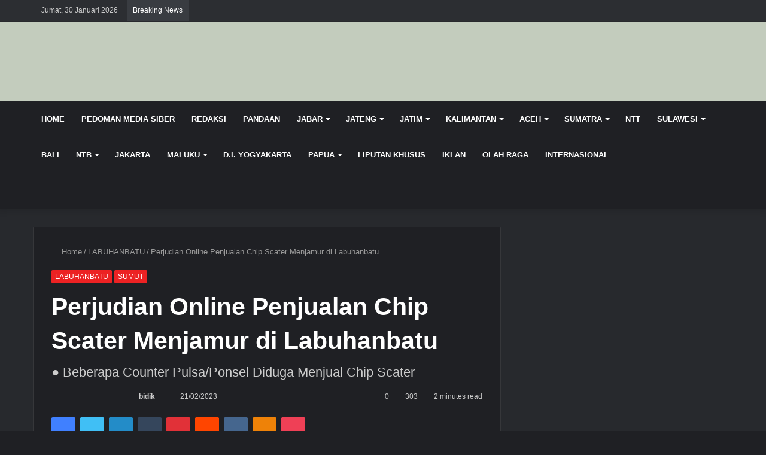

--- FILE ---
content_type: text/html; charset=UTF-8
request_url: https://bidiknasional.com/2023/02/21/perjudian-online-penjualan-chip-scater-menjamur-di-labuhanbatu/
body_size: 39744
content:
<!DOCTYPE html><html lang="id" class="dark-skin" data-skin="dark" prefix="og: https://ogp.me/ns#"><head><script data-no-optimize="1">var litespeed_docref=sessionStorage.getItem("litespeed_docref");litespeed_docref&&(Object.defineProperty(document,"referrer",{get:function(){return litespeed_docref}}),sessionStorage.removeItem("litespeed_docref"));</script> <meta charset="UTF-8" /><link rel="profile" href="http://gmpg.org/xfn/11" /><meta http-equiv='x-dns-prefetch-control' content='on'><link rel='dns-prefetch' href='//cdnjs.cloudflare.com' /><link rel='dns-prefetch' href='//ajax.googleapis.com' /><link rel='dns-prefetch' href='//fonts.googleapis.com' /><link rel='dns-prefetch' href='//fonts.gstatic.com' /><link rel='dns-prefetch' href='//s.gravatar.com' /><link rel='dns-prefetch' href='//www.google-analytics.com' /><link rel='preload' as='image' href='https://bidiknasional.com/wp-content/uploads/2023/01/Logo-BN-1536x223-2.png' type='image/png'><link rel='preload' as='font' href='https://bidiknasional.com/wp-content/themes/jannah/assets/fonts/tielabs-fonticon/tielabs-fonticon.woff' type='font/woff' crossorigin='anonymous' /><link rel='preload' as='font' href='https://bidiknasional.com/wp-content/themes/jannah/assets/fonts/fontawesome/fa-solid-900.woff2' type='font/woff2' crossorigin='anonymous' /><link rel='preload' as='font' href='https://bidiknasional.com/wp-content/themes/jannah/assets/fonts/fontawesome/fa-brands-400.woff2' type='font/woff2' crossorigin='anonymous' /><link rel='preload' as='font' href='https://bidiknasional.com/wp-content/themes/jannah/assets/fonts/fontawesome/fa-regular-400.woff2' type='font/woff2' crossorigin='anonymous' /><link rel='preload' as='script' href='https://ajax.googleapis.com/ajax/libs/webfont/1/webfont.js'><title>Perjudian Online Penjualan Chip Scater Menjamur di Labuhanbatu  - BIDIK NASIONAL</title><meta name="robots" content="index, follow, max-snippet:-1, max-video-preview:-1, max-image-preview:large"/><link rel="canonical" href="https://bidiknasional.com/2023/02/21/perjudian-online-penjualan-chip-scater-menjamur-di-labuhanbatu/" /><meta property="og:locale" content="id_ID" /><meta property="og:type" content="article" /><meta property="og:title" content="Perjudian Online Penjualan Chip Scater Menjamur di Labuhanbatu  - BIDIK NASIONAL" /><meta property="og:description" content="Perjudian chip scater marak di Kota Rantau Prapat Labuhanbatu (Foto: M.Sukma) LABUHANBATU, BIDIKNASIONAL.com &#8211; Informasi dari berbagai sumber diterima Kantor Berita Bidik Nasional terkait situasi saat ini dimana tempat perjudian jenis game tembak ikan (galper) di wilayah kota rantau prapat  labuhanbatu sudah tutup. Namun warga Rantau Prapat Labuhanbatu  menjadi lengah dengan tutupnya galper di wilayah &hellip;" /><meta property="og:url" content="https://bidiknasional.com/2023/02/21/perjudian-online-penjualan-chip-scater-menjamur-di-labuhanbatu/" /><meta property="og:site_name" content="bidiknasional.com" /><meta property="article:publisher" content="https://www.facebook.com/Bidik-Nasional-592799947554511/" /><meta property="article:tag" content="labuhanbatu" /><meta property="article:tag" content="Penjualan Chip Scater Menjamur" /><meta property="article:tag" content="Perjudian Online" /><meta property="article:section" content="LABUHANBATU" /><meta property="og:image" content="https://bidiknasional.com/wp-content/uploads/2023/02/Screenshot_20230221_111442_Add-Text.jpg" /><meta property="og:image:secure_url" content="https://bidiknasional.com/wp-content/uploads/2023/02/Screenshot_20230221_111442_Add-Text.jpg" /><meta property="og:image:width" content="718" /><meta property="og:image:height" content="530" /><meta property="og:image:alt" content="Perjudian Online Penjualan Chip Scater Menjamur di Labuhanbatu " /><meta property="og:image:type" content="image/jpeg" /><meta property="article:published_time" content="2023-02-21T11:16:38+07:00" /><meta name="twitter:card" content="summary_large_image" /><meta name="twitter:title" content="Perjudian Online Penjualan Chip Scater Menjamur di Labuhanbatu  - BIDIK NASIONAL" /><meta name="twitter:description" content="Perjudian chip scater marak di Kota Rantau Prapat Labuhanbatu (Foto: M.Sukma) LABUHANBATU, BIDIKNASIONAL.com &#8211; Informasi dari berbagai sumber diterima Kantor Berita Bidik Nasional terkait situasi saat ini dimana tempat perjudian jenis game tembak ikan (galper) di wilayah kota rantau prapat  labuhanbatu sudah tutup. Namun warga Rantau Prapat Labuhanbatu  menjadi lengah dengan tutupnya galper di wilayah &hellip;" /><meta name="twitter:site" content="@bidiknas" /><meta name="twitter:creator" content="@bidiknas" /><meta name="twitter:image" content="https://bidiknasional.com/wp-content/uploads/2023/02/Screenshot_20230221_111442_Add-Text.jpg" /><meta name="twitter:label1" content="Ditulis oleh" /><meta name="twitter:data1" content="bidik" /><meta name="twitter:label2" content="Waktunya membaca" /><meta name="twitter:data2" content="2 menit" /> <script type="application/ld+json" class="rank-math-schema">{"@context":"https://schema.org","@graph":[{"@type":"Organization","@id":"https://bidiknasional.com/#organization","name":"PT Bidik Nasional Media Pers","sameAs":["https://www.facebook.com/Bidik-Nasional-592799947554511/","https://twitter.com/bidiknas"],"logo":{"@type":"ImageObject","@id":"https://bidiknasional.com/#logo","url":"https://bidiknasional.com/wp-content/uploads/2018/01/feature_graphics.png","contentUrl":"https://bidiknasional.com/wp-content/uploads/2018/01/feature_graphics.png","caption":"bidiknasional.com","inLanguage":"id"}},{"@type":"WebSite","@id":"https://bidiknasional.com/#website","url":"https://bidiknasional.com","name":"bidiknasional.com","publisher":{"@id":"https://bidiknasional.com/#organization"},"inLanguage":"id"},{"@type":"ImageObject","@id":"https://bidiknasional.com/wp-content/uploads/2023/02/Screenshot_20230221_111442_Add-Text.jpg","url":"https://bidiknasional.com/wp-content/uploads/2023/02/Screenshot_20230221_111442_Add-Text.jpg","width":"718","height":"530","inLanguage":"id"},{"@type":"WebPage","@id":"https://bidiknasional.com/2023/02/21/perjudian-online-penjualan-chip-scater-menjamur-di-labuhanbatu/#webpage","url":"https://bidiknasional.com/2023/02/21/perjudian-online-penjualan-chip-scater-menjamur-di-labuhanbatu/","name":"Perjudian Online Penjualan Chip Scater\u00a0Menjamur di Labuhanbatu\u00a0 - BIDIK NASIONAL","datePublished":"2023-02-21T11:16:38+07:00","dateModified":"2023-02-21T11:16:38+07:00","isPartOf":{"@id":"https://bidiknasional.com/#website"},"primaryImageOfPage":{"@id":"https://bidiknasional.com/wp-content/uploads/2023/02/Screenshot_20230221_111442_Add-Text.jpg"},"inLanguage":"id"},{"@type":"Person","@id":"https://bidiknasional.com/author/bidik/","name":"bidik","url":"https://bidiknasional.com/author/bidik/","image":{"@type":"ImageObject","@id":"https://bidiknasional.com/wp-content/litespeed/avatar/1f6cf9c77aaf5ac9a7180e588643e9d0.jpg?ver=1769654944","url":"https://bidiknasional.com/wp-content/litespeed/avatar/1f6cf9c77aaf5ac9a7180e588643e9d0.jpg?ver=1769654944","caption":"bidik","inLanguage":"id"},"sameAs":["https://bidiknasional.com","bidik"],"worksFor":{"@id":"https://bidiknasional.com/#organization"}},{"@type":"BlogPosting","headline":"Perjudian Online Penjualan Chip Scater\u00a0Menjamur di Labuhanbatu\u00a0 - BIDIK NASIONAL","datePublished":"2023-02-21T11:16:38+07:00","dateModified":"2023-02-21T11:16:38+07:00","author":{"@id":"https://bidiknasional.com/author/bidik/","name":"bidik"},"publisher":{"@id":"https://bidiknasional.com/#organization"},"description":"Perjudian chip scater marak di Kota Rantau Prapat Labuhanbatu (Foto: M.Sukma)","name":"Perjudian Online Penjualan Chip Scater\u00a0Menjamur di Labuhanbatu\u00a0 - BIDIK NASIONAL","@id":"https://bidiknasional.com/2023/02/21/perjudian-online-penjualan-chip-scater-menjamur-di-labuhanbatu/#richSnippet","isPartOf":{"@id":"https://bidiknasional.com/2023/02/21/perjudian-online-penjualan-chip-scater-menjamur-di-labuhanbatu/#webpage"},"image":{"@id":"https://bidiknasional.com/wp-content/uploads/2023/02/Screenshot_20230221_111442_Add-Text.jpg"},"inLanguage":"id","mainEntityOfPage":{"@id":"https://bidiknasional.com/2023/02/21/perjudian-online-penjualan-chip-scater-menjamur-di-labuhanbatu/#webpage"}}]}</script> <link rel='dns-prefetch' href='//www.googletagmanager.com' /><link rel='dns-prefetch' href='//pagead2.googlesyndication.com' /><link rel="alternate" type="application/rss+xml" title="BIDIK NASIONAL &raquo; Feed" href="https://bidiknasional.com/feed/" /><link rel="alternate" type="application/rss+xml" title="BIDIK NASIONAL &raquo; Umpan Komentar" href="https://bidiknasional.com/comments/feed/" /><link rel="alternate" type="application/rss+xml" title="BIDIK NASIONAL &raquo; Perjudian Online Penjualan Chip Scater Menjamur di Labuhanbatu  Umpan Komentar" href="https://bidiknasional.com/2023/02/21/perjudian-online-penjualan-chip-scater-menjamur-di-labuhanbatu/feed/" /><link rel="alternate" title="oEmbed (JSON)" type="application/json+oembed" href="https://bidiknasional.com/wp-json/oembed/1.0/embed?url=https%3A%2F%2Fbidiknasional.com%2F2023%2F02%2F21%2Fperjudian-online-penjualan-chip-scater-menjamur-di-labuhanbatu%2F" /><link rel="alternate" title="oEmbed (XML)" type="text/xml+oembed" href="https://bidiknasional.com/wp-json/oembed/1.0/embed?url=https%3A%2F%2Fbidiknasional.com%2F2023%2F02%2F21%2Fperjudian-online-penjualan-chip-scater-menjamur-di-labuhanbatu%2F&#038;format=xml" /><style>.lazyload,
			.lazyloading {
				max-width: 100%;
			}</style> <script src="//www.googletagmanager.com/gtag/js?id=G-S55STKZHZZ"  data-cfasync="false" data-wpfc-render="false" type="text/javascript" async></script> <script data-cfasync="false" data-wpfc-render="false" type="text/javascript">var em_version = '8.11.1';
				var em_track_user = true;
				var em_no_track_reason = '';
								var ExactMetricsDefaultLocations = {"page_location":"https:\/\/bidiknasional.com\/2023\/02\/21\/perjudian-online-penjualan-chip-scater-menjamur-di-labuhanbatu\/"};
								if ( typeof ExactMetricsPrivacyGuardFilter === 'function' ) {
					var ExactMetricsLocations = (typeof ExactMetricsExcludeQuery === 'object') ? ExactMetricsPrivacyGuardFilter( ExactMetricsExcludeQuery ) : ExactMetricsPrivacyGuardFilter( ExactMetricsDefaultLocations );
				} else {
					var ExactMetricsLocations = (typeof ExactMetricsExcludeQuery === 'object') ? ExactMetricsExcludeQuery : ExactMetricsDefaultLocations;
				}

								var disableStrs = [
										'ga-disable-G-S55STKZHZZ',
									];

				/* Function to detect opted out users */
				function __gtagTrackerIsOptedOut() {
					for (var index = 0; index < disableStrs.length; index++) {
						if (document.cookie.indexOf(disableStrs[index] + '=true') > -1) {
							return true;
						}
					}

					return false;
				}

				/* Disable tracking if the opt-out cookie exists. */
				if (__gtagTrackerIsOptedOut()) {
					for (var index = 0; index < disableStrs.length; index++) {
						window[disableStrs[index]] = true;
					}
				}

				/* Opt-out function */
				function __gtagTrackerOptout() {
					for (var index = 0; index < disableStrs.length; index++) {
						document.cookie = disableStrs[index] + '=true; expires=Thu, 31 Dec 2099 23:59:59 UTC; path=/';
						window[disableStrs[index]] = true;
					}
				}

				if ('undefined' === typeof gaOptout) {
					function gaOptout() {
						__gtagTrackerOptout();
					}
				}
								window.dataLayer = window.dataLayer || [];

				window.ExactMetricsDualTracker = {
					helpers: {},
					trackers: {},
				};
				if (em_track_user) {
					function __gtagDataLayer() {
						dataLayer.push(arguments);
					}

					function __gtagTracker(type, name, parameters) {
						if (!parameters) {
							parameters = {};
						}

						if (parameters.send_to) {
							__gtagDataLayer.apply(null, arguments);
							return;
						}

						if (type === 'event') {
														parameters.send_to = exactmetrics_frontend.v4_id;
							var hookName = name;
							if (typeof parameters['event_category'] !== 'undefined') {
								hookName = parameters['event_category'] + ':' + name;
							}

							if (typeof ExactMetricsDualTracker.trackers[hookName] !== 'undefined') {
								ExactMetricsDualTracker.trackers[hookName](parameters);
							} else {
								__gtagDataLayer('event', name, parameters);
							}
							
						} else {
							__gtagDataLayer.apply(null, arguments);
						}
					}

					__gtagTracker('js', new Date());
					__gtagTracker('set', {
						'developer_id.dNDMyYj': true,
											});
					if ( ExactMetricsLocations.page_location ) {
						__gtagTracker('set', ExactMetricsLocations);
					}
										__gtagTracker('config', 'G-S55STKZHZZ', {"forceSSL":"true"} );
										window.gtag = __gtagTracker;										(function () {
						/* https://developers.google.com/analytics/devguides/collection/analyticsjs/ */
						/* ga and __gaTracker compatibility shim. */
						var noopfn = function () {
							return null;
						};
						var newtracker = function () {
							return new Tracker();
						};
						var Tracker = function () {
							return null;
						};
						var p = Tracker.prototype;
						p.get = noopfn;
						p.set = noopfn;
						p.send = function () {
							var args = Array.prototype.slice.call(arguments);
							args.unshift('send');
							__gaTracker.apply(null, args);
						};
						var __gaTracker = function () {
							var len = arguments.length;
							if (len === 0) {
								return;
							}
							var f = arguments[len - 1];
							if (typeof f !== 'object' || f === null || typeof f.hitCallback !== 'function') {
								if ('send' === arguments[0]) {
									var hitConverted, hitObject = false, action;
									if ('event' === arguments[1]) {
										if ('undefined' !== typeof arguments[3]) {
											hitObject = {
												'eventAction': arguments[3],
												'eventCategory': arguments[2],
												'eventLabel': arguments[4],
												'value': arguments[5] ? arguments[5] : 1,
											}
										}
									}
									if ('pageview' === arguments[1]) {
										if ('undefined' !== typeof arguments[2]) {
											hitObject = {
												'eventAction': 'page_view',
												'page_path': arguments[2],
											}
										}
									}
									if (typeof arguments[2] === 'object') {
										hitObject = arguments[2];
									}
									if (typeof arguments[5] === 'object') {
										Object.assign(hitObject, arguments[5]);
									}
									if ('undefined' !== typeof arguments[1].hitType) {
										hitObject = arguments[1];
										if ('pageview' === hitObject.hitType) {
											hitObject.eventAction = 'page_view';
										}
									}
									if (hitObject) {
										action = 'timing' === arguments[1].hitType ? 'timing_complete' : hitObject.eventAction;
										hitConverted = mapArgs(hitObject);
										__gtagTracker('event', action, hitConverted);
									}
								}
								return;
							}

							function mapArgs(args) {
								var arg, hit = {};
								var gaMap = {
									'eventCategory': 'event_category',
									'eventAction': 'event_action',
									'eventLabel': 'event_label',
									'eventValue': 'event_value',
									'nonInteraction': 'non_interaction',
									'timingCategory': 'event_category',
									'timingVar': 'name',
									'timingValue': 'value',
									'timingLabel': 'event_label',
									'page': 'page_path',
									'location': 'page_location',
									'title': 'page_title',
									'referrer' : 'page_referrer',
								};
								for (arg in args) {
																		if (!(!args.hasOwnProperty(arg) || !gaMap.hasOwnProperty(arg))) {
										hit[gaMap[arg]] = args[arg];
									} else {
										hit[arg] = args[arg];
									}
								}
								return hit;
							}

							try {
								f.hitCallback();
							} catch (ex) {
							}
						};
						__gaTracker.create = newtracker;
						__gaTracker.getByName = newtracker;
						__gaTracker.getAll = function () {
							return [];
						};
						__gaTracker.remove = noopfn;
						__gaTracker.loaded = true;
						window['__gaTracker'] = __gaTracker;
					})();
									} else {
										console.log("");
					(function () {
						function __gtagTracker() {
							return null;
						}

						window['__gtagTracker'] = __gtagTracker;
						window['gtag'] = __gtagTracker;
					})();
									}</script> <style id='wp-img-auto-sizes-contain-inline-css' type='text/css'>img:is([sizes=auto i],[sizes^="auto," i]){contain-intrinsic-size:3000px 1500px}
/*# sourceURL=wp-img-auto-sizes-contain-inline-css */</style><style id="litespeed-ccss">.lazyload{max-width:100%}:root{--wp--preset--aspect-ratio--square:1;--wp--preset--aspect-ratio--4-3:4/3;--wp--preset--aspect-ratio--3-4:3/4;--wp--preset--aspect-ratio--3-2:3/2;--wp--preset--aspect-ratio--2-3:2/3;--wp--preset--aspect-ratio--16-9:16/9;--wp--preset--aspect-ratio--9-16:9/16;--wp--preset--color--black:#000000;--wp--preset--color--cyan-bluish-gray:#abb8c3;--wp--preset--color--white:#ffffff;--wp--preset--color--pale-pink:#f78da7;--wp--preset--color--vivid-red:#cf2e2e;--wp--preset--color--luminous-vivid-orange:#ff6900;--wp--preset--color--luminous-vivid-amber:#fcb900;--wp--preset--color--light-green-cyan:#7bdcb5;--wp--preset--color--vivid-green-cyan:#00d084;--wp--preset--color--pale-cyan-blue:#8ed1fc;--wp--preset--color--vivid-cyan-blue:#0693e3;--wp--preset--color--vivid-purple:#9b51e0;--wp--preset--gradient--vivid-cyan-blue-to-vivid-purple:linear-gradient(135deg,rgba(6,147,227,1) 0%,rgb(155,81,224) 100%);--wp--preset--gradient--light-green-cyan-to-vivid-green-cyan:linear-gradient(135deg,rgb(122,220,180) 0%,rgb(0,208,130) 100%);--wp--preset--gradient--luminous-vivid-amber-to-luminous-vivid-orange:linear-gradient(135deg,rgba(252,185,0,1) 0%,rgba(255,105,0,1) 100%);--wp--preset--gradient--luminous-vivid-orange-to-vivid-red:linear-gradient(135deg,rgba(255,105,0,1) 0%,rgb(207,46,46) 100%);--wp--preset--gradient--very-light-gray-to-cyan-bluish-gray:linear-gradient(135deg,rgb(238,238,238) 0%,rgb(169,184,195) 100%);--wp--preset--gradient--cool-to-warm-spectrum:linear-gradient(135deg,rgb(74,234,220) 0%,rgb(151,120,209) 20%,rgb(207,42,186) 40%,rgb(238,44,130) 60%,rgb(251,105,98) 80%,rgb(254,248,76) 100%);--wp--preset--gradient--blush-light-purple:linear-gradient(135deg,rgb(255,206,236) 0%,rgb(152,150,240) 100%);--wp--preset--gradient--blush-bordeaux:linear-gradient(135deg,rgb(254,205,165) 0%,rgb(254,45,45) 50%,rgb(107,0,62) 100%);--wp--preset--gradient--luminous-dusk:linear-gradient(135deg,rgb(255,203,112) 0%,rgb(199,81,192) 50%,rgb(65,88,208) 100%);--wp--preset--gradient--pale-ocean:linear-gradient(135deg,rgb(255,245,203) 0%,rgb(182,227,212) 50%,rgb(51,167,181) 100%);--wp--preset--gradient--electric-grass:linear-gradient(135deg,rgb(202,248,128) 0%,rgb(113,206,126) 100%);--wp--preset--gradient--midnight:linear-gradient(135deg,rgb(2,3,129) 0%,rgb(40,116,252) 100%);--wp--preset--font-size--small:13px;--wp--preset--font-size--medium:20px;--wp--preset--font-size--large:36px;--wp--preset--font-size--x-large:42px;--wp--preset--spacing--20:0.44rem;--wp--preset--spacing--30:0.67rem;--wp--preset--spacing--40:1rem;--wp--preset--spacing--50:1.5rem;--wp--preset--spacing--60:2.25rem;--wp--preset--spacing--70:3.38rem;--wp--preset--spacing--80:5.06rem;--wp--preset--shadow--natural:6px 6px 9px rgba(0, 0, 0, 0.2);--wp--preset--shadow--deep:12px 12px 50px rgba(0, 0, 0, 0.4);--wp--preset--shadow--sharp:6px 6px 0px rgba(0, 0, 0, 0.2);--wp--preset--shadow--outlined:6px 6px 0px -3px rgba(255, 255, 255, 1), 6px 6px rgba(0, 0, 0, 1);--wp--preset--shadow--crisp:6px 6px 0px rgba(0, 0, 0, 1)}html{-ms-touch-action:manipulation;touch-action:manipulation;-webkit-text-size-adjust:100%;-ms-text-size-adjust:100%}article,aside,header,nav{display:block}a{background-color:#fff0}img{border-style:none}button,input{font:inherit}button,input{overflow:visible}button,input{margin:0}button{text-transform:none}button,[type="submit"]{-webkit-appearance:button}button::-moz-focus-inner,input::-moz-focus-inner{border:0;padding:0}button:-moz-focusring,input:-moz-focusring{outline:1px dotted ButtonText}[type="search"]{-webkit-appearance:textfield}[type="search"]::-webkit-search-cancel-button,[type="search"]::-webkit-search-decoration{-webkit-appearance:none}*{padding:0;margin:0;list-style:none;border:0;outline:none;box-sizing:border-box}*:before,*:after{box-sizing:border-box}body{background:#F7F7F7;color:#2c2f34;font-family:-apple-system,BlinkMacSystemFont,"Segoe UI",Roboto,Oxygen,Oxygen-Sans,Ubuntu,Cantarell,"Helvetica Neue","Open Sans",Arial,sans-serif;font-size:13px;line-height:21px}h1,h3,.the-subtitle{line-height:1.4;font-weight:600}h1{font-size:41px;font-weight:700}h3{font-size:23px}.the-subtitle{font-size:17px}a{color:#333;text-decoration:none}img{max-width:100%;height:auto}.screen-reader-text{clip:rect(1px,1px,1px,1px);position:absolute!important;height:1px;width:1px;overflow:hidden}.header-layout-3.no-stream-item .logo-container{width:100%;float:none}@media (max-width:768px){.hide_share_post_top .share-buttons-top{display:none!important}}.tie-icon:before,[class^="tie-icon-"],[class*=" tie-icon-"]{font-family:"tiefonticon"!important;speak:never;font-style:normal;font-weight:400;font-variant:normal;text-transform:none;line-height:1;-webkit-font-smoothing:antialiased;-moz-osx-font-smoothing:grayscale;display:inline-block}body.tie-no-js a.remove,body.tie-no-js .menu-sub-content{display:none!important}body.tie-no-js .tie-icon:before,body.tie-no-js [class^="tie-icon-"],body.tie-no-js [class*=" tie-icon-"]{visibility:hidden!important}body.tie-no-js [class^="tie-icon-"]:before,body.tie-no-js [class*=" tie-icon-"]:before{content:""}.tie-popup{display:none}.container{margin-right:auto;margin-left:auto;padding-left:15px;padding-right:15px}.container:after{content:"";display:table;clear:both}@media (min-width:768px){.container{width:100%}}@media (min-width:1200px){.container{max-width:1200px}}.tie-row{margin-left:-15px;margin-right:-15px}.tie-row:after{content:"";display:table;clear:both}.tie-col-md-4,.tie-col-md-8,.tie-col-xs-12{position:relative;min-height:1px;padding-left:15px;padding-right:15px}.tie-col-xs-12{float:left}.tie-col-xs-12{width:100%}@media (min-width:992px){.tie-col-md-4,.tie-col-md-8{float:left}.tie-col-md-4{width:33.33333%}.tie-col-md-8{width:66.66667%}}.tie-alignleft{float:left}.tie-alignright{float:right}.clearfix:before,.clearfix:after{content:" ";display:block;height:0;overflow:hidden}.clearfix:after{clear:both}.tie-container,#tie-wrapper{height:100%;min-height:650px}.tie-container{position:relative;overflow:hidden}#tie-wrapper{background:#fff;position:relative;z-index:108;height:100%;margin:0 auto}.container-wrapper{background:#fff;border:1px solid rgb(0 0 0/.1);border-radius:2px;padding:30px}#content{margin-top:30px}@media (max-width:991px){#content{margin-top:15px}}.site-content{-ms-word-wrap:break-word;word-wrap:break-word}.theme-header{background:#fff;position:relative;z-index:999}.theme-header:after{content:"";display:table;clear:both}.theme-header.has-shadow{box-shadow:0 0 10px 5px rgb(0 0 0/.1)}.logo-row{position:relative}#logo{margin-top:40px;margin-bottom:40px;display:block;float:left}#logo img{vertical-align:middle}#logo a{display:inline-block}@media (max-width:991px){#theme-header.has-normal-width-logo #logo{margin:14px 0!important;text-align:left;line-height:1}#theme-header.has-normal-width-logo #logo img{width:auto;height:auto;max-width:190px}}@media (max-width:479px){#theme-header.has-normal-width-logo #logo img{max-width:160px;max-height:60px!important}}@media (max-width:991px){#theme-header.mobile-header-default:not(.header-layout-1) #logo{-webkit-flex-grow:10;-ms-flex-positive:10;flex-grow:10}}.components{float:right}.components>li{position:relative;float:right;list-style:none}.components>li>a{display:block;position:relative;width:30px;text-align:center;line-height:inherit;font-size:16px}@media (max-width:991px){.logo-container{border-width:0;display:-webkit-flex;display:-ms-flexbox;display:flex;-webkit-flex-flow:row nowrap;-ms-flex-flow:row nowrap;flex-flow:row nowrap;-webkit-align-items:center;-ms-flex-align:center;align-items:center;-webkit-justify-content:space-between;-ms-flex-pack:justify;justify-content:space-between}}.mobile-header-components{display:none;z-index:10;height:30px;line-height:30px;-webkit-flex-wrap:nowrap;-ms-flex-wrap:nowrap;flex-wrap:nowrap;-webkit-flex:1 1 0%;-ms-flex:1 1 0%;flex:1 1 0%}.mobile-header-components .components{float:none;display:-webkit-flex!important;display:-ms-flexbox!important;display:flex!important;-webkit-justify-content:stretch;-ms-flex-pack:stretch;justify-content:stretch}.mobile-header-components .components li.custom-menu-link{display:inline-block;float:none}.mobile-header-components .components li.custom-menu-link>a{width:20px;padding-bottom:15px}.mobile-header-components [class^="tie-icon-"]{font-size:18px;width:20px;height:20px;vertical-align:middle}.mobile-header-components .tie-mobile-menu-icon{font-size:20px}.mobile-header-components .nav-icon{display:inline-block;width:20px;height:2px;background-color:#2c2f34;position:relative;top:-4px}.mobile-header-components .nav-icon:before,.mobile-header-components .nav-icon:after{position:absolute;right:0;background-color:#2c2f34;content:"";display:block;width:100%;height:100%;-webkit-transform:translateZ(0);transform:translateZ(0);-webkit-backface-visibility:hidden;backface-visibility:hidden}.mobile-header-components .nav-icon:before{-webkit-transform:translateY(-7px);-ms-transform:translateY(-7px);transform:translateY(-7px)}.mobile-header-components .nav-icon:after{-webkit-transform:translateY(7px);-ms-transform:translateY(7px);transform:translateY(7px)}.dark-skin .mobile-header-components .nav-icon,.dark-skin .mobile-header-components .nav-icon:before,.dark-skin .mobile-header-components .nav-icon:after{background-color:#fff}#mobile-header-components-area_1 .components li.custom-menu-link>a{margin-right:15px}#mobile-header-components-area_2 .components{-webkit-flex-direction:row-reverse;-ms-flex-direction:row-reverse;flex-direction:row-reverse}#mobile-header-components-area_2 .components li.custom-menu-link>a{margin-left:15px}@media (max-width:991px){.logo-container:before,.logo-container:after{height:1px}#tie-body #mobile-container,.mobile-header-components{display:block}}.top-nav{background-color:#fff;position:relative;z-index:10;line-height:35px;border:1px solid rgb(0 0 0/.1);border-width:1px 0;color:#2c2f34}.main-nav-below.top-nav-above .top-nav{border-top-width:0}.top-nav a:not(.button):not(:hover){color:#2c2f34}.topbar-wrapper{display:-webkit-flex;display:-ms-flexbox;display:flex;min-height:35px}.top-nav .tie-alignleft,.top-nav .tie-alignright{-webkit-flex-grow:1;-ms-flex-positive:1;flex-grow:1;position:relative}.top-nav.has-breaking-news .tie-alignleft{-webkit-flex:1 0 100px;-ms-flex:1 0 100px;flex:1 0 100px}.top-nav.has-breaking-news .tie-alignright{-webkit-flex-grow:0;-ms-flex-positive:0;flex-grow:0;z-index:1}.topbar-today-date{float:left;padding-right:15px;font-size:12px;-webkit-flex-shrink:0;-ms-flex-negative:0;flex-shrink:0}.topbar-today-date:before{font-size:13px;content:""}.top-nav-dark .top-nav{background-color:#2c2e32;color:#ccc}.top-nav-dark .top-nav *{border-color:rgb(255 255 255/.1)}.top-nav-dark .top-nav .breaking a{color:#ccc}@media (max-width:991px){.topbar-today-date,.theme-header .components{display:none}}.breaking{display:none}.main-nav-wrapper{position:relative;z-index:4}.main-nav{position:relative;border:1px solid rgb(0 0 0/.1);border-width:1px 0}.main-menu-wrapper{border:0 solid rgb(0 0 0/.1);position:relative}@media (min-width:992px){.header-menu{float:left}.header-menu .menu li{display:block;float:left}.header-menu .menu a{display:block;position:relative}.header-menu .menu .sub-menu a{padding:8px 10px}.header-menu .menu ul{box-shadow:0 2px 5px rgb(0 0 0/.1)}.header-menu .menu ul li{position:relative}.header-menu .menu ul a{border-width:0 0 1px}.header-menu .menu ul ul{top:0;left:100%}#main-nav{z-index:9;line-height:60px}.main-menu .menu>li>a{padding:0 14px;font-size:13px;font-weight:600}.main-menu .menu>li>.menu-sub-content{border-top:2px solid #08f}.main-menu .menu>li.tie-current-menu{border-bottom:5px solid #08f;margin-bottom:-5px}.main-menu .menu>li.tie-current-menu>a:after{content:"";width:20px;height:2px;position:absolute;margin-top:17px;left:50%;top:50%;bottom:auto;right:auto;-webkit-transform:translateX(-50%) translateY(-50%);-ms-transform:translateX(-50%) translateY(-50%);transform:translateX(-50%) translateY(-50%);background:#2c2f34}.main-menu .menu ul{line-height:20px;z-index:1}.main-menu .menu-sub-content{display:none;padding:15px;width:230px;position:absolute;box-shadow:0 2px 2px rgb(0 0 0/.15)}.main-menu .menu-sub-content a{width:200px}.main-menu .menu-sub-content .menu-item-has-children>a:before{right:5px}nav.main-nav .menu>li.tie-current-menu>a{background-color:#08f;color:#fff}.main-nav-dark .main-nav{background:#1f2024;border-width:0}.main-nav-dark .main-nav .components>li>a{color:#fff}.main-nav-dark .main-menu .menu>li a{color:#fff}.main-nav-dark .main-menu .menu-sub-content{background:#1f2024;color:#fff}.main-nav-dark .main-menu .menu ul a{border-color:rgb(255 255 255/.04)}}@media (min-width:992px){.menu-item-has-children>a:before{content:"";position:absolute;right:12px;margin-top:2px;top:50%;bottom:auto;-webkit-transform:translateY(-50%);-ms-transform:translateY(-50%);transform:translateY(-50%);width:0;height:0;border:4px solid #fff0;border-top:4px solid #fff}.menu-item-has-children .menu-item-has-children>a:before{border:4px solid #fff0;border-left-color:#fff}.menu>.menu-item-has-children:not(.is-icon-only)>a{padding-right:25px}.main-menu .menu>li.tie-current-menu>a:before{border-top-color:#fff}}@media (min-width:992px){.dark-skin .main-nav-below.top-nav-above #main-nav{border-width:0}}@media only screen and (min-width:992px) and (max-width:1100px){.main-nav .menu>li:not(.is-icon-only)>a{padding-left:7px;padding-right:7px}.main-nav .menu>li:not(.is-icon-only)>a:before{display:none}}@media (max-width:991px){#tie-wrapper header#theme-header{box-shadow:none;background:transparent!important}.logo-container{border-width:0;box-shadow:0 3px 7px 0 rgb(0 0 0/.1)}.logo-container{background-color:#fff}.dark-skin .logo-container{background-color:#1f2024}.header-layout-3 .main-nav-wrapper{display:none}.main-menu-wrapper .tie-alignleft{width:100%}}@media (min-width:992px){.theme-header .logo-row>div{height:auto!important}}.breaking{float:left;width:100%;height:35px;line-height:35px;display:block!important}.breaking-title{padding:0 10px;display:block;float:left;color:#fff;font-size:12px;position:relative}.breaking-title span{position:relative;z-index:1}.breaking-title span.breaking-icon{display:none}@media (max-width:600px){.breaking-title span.breaking-icon{display:inline-block}.breaking-title .breaking-title-text{display:none}}.breaking-title:before{content:"";background:#f05555;width:100%;height:100%;position:absolute;left:0;top:0;z-index:0}.breaking-news{display:none}@media (max-width:767px){.magazine1:not(.has-builder):not(.error404) .main-content{padding-left:0;padding-right:0}}input{border:1px solid rgb(0 0 0/.1);color:#2c2f34;font-size:13px;outline:none;padding:5px;line-height:23px;border-radius:2px;max-width:100%;background-color:#fff0}input:not([type="checkbox"]):not([type="radio"]){-webkit-appearance:none;-moz-appearance:none;appearance:none;outline:none}@media (max-width:767px){input:not([type="submit"]){font-size:16px!important}}[type="submit"]{width:auto;position:relative;background-color:#08f;color:#fff;padding:7px 15px;margin:0;font-weight:400;font-size:13px;display:inline-block;text-align:center;line-height:21px;border:none;text-decoration:none;vertical-align:middle;border-radius:2px;-webkit-appearance:none;-moz-appearance:none;appearance:none}.background-overlay{background-attachment:fixed}.sidebar-right .main-content{float:left}@media (min-width:992px){.sidebar-right.magazine1 .main-content{padding-right:3px}}.post-thumb{position:relative;height:100%;display:block;-webkit-backface-visibility:hidden;backface-visibility:hidden;-webkit-transform:rotate(0);-ms-transform:rotate(0);transform:rotate(0)}.post-thumb img{width:100%;display:block}.post-thumb .post-cat-wrap{position:absolute;bottom:10px;margin:0;right:10px}.post-meta{margin:10px 0 8px;font-size:12px;overflow:hidden}.post-meta,.post-meta a:not(:hover){color:#767676}.post-meta .meta-item{margin-right:8px;display:inline-block}.post-meta .meta-item.tie-icon:before{padding-right:3px}.post-meta .meta-item.date:before{content:""}.post-meta .meta-item.meta-comment:before{content:""}.post-meta .tie-alignright .meta-item:last-child{margin:0!important}@media (max-width:767px){.main-content .post-meta>span,.main-content .post-meta>div{float:left}}.post-cat-wrap{position:relative;z-index:3;margin-bottom:5px;font-weight:400;font-family:inherit!important;line-height:0;display:block}.post-cat{display:inline-block;background:#08f;color:#fff;padding:0 6px;font-size:12px;line-height:1.85em;margin-right:4px;position:relative;white-space:nowrap;word-wrap:normal;letter-spacing:0;border-radius:2px}.post-cat:first-child:last-child{margin:0}#breadcrumb{margin:50px 0 0}#breadcrumb,#breadcrumb a:not(:hover){color:#999}#breadcrumb .delimiter{margin:0 3px;font-style:normal}.entry-header-outer #breadcrumb{margin:0 0 20px;padding:0}@media (max-width:767px){.single-post #breadcrumb .current,.single-post #breadcrumb em:last-of-type{display:none}}.social-icons-item{float:right;margin-left:6px;position:relative}.social-icons-item .social-link span{color:#2c2f34;line-height:unset}.social-icons-widget .social-icons-item .social-link{width:24px;height:24px;line-height:24px;padding:0;display:block;text-align:center;border-radius:2px}.social-icons-item .facebook-social-icon{background-color:#4080FF!important}.social-icons-item .facebook-social-icon span{color:#4080FF}.social-icons-item .twitter-social-icon{background-color:#40bff5!important}.social-icons-item .twitter-social-icon span{color:#40bff5}.social-icons-item .instagram-social-icon{background-color:#c13584!important}.social-icons-item .instagram-social-icon span{color:#c13584}.social-icons-item .youtube-social-icon{background-color:#ef4e41!important}.social-icons-item .youtube-social-icon span{color:#ef4e41}ul:not(.solid-social-icons) .social-icons-item a:not(:hover){background-color:transparent!important}.solid-social-icons .social-link{background-color:#2c2f34}.dark-skin .solid-social-icons .social-link{background-color:#27292d;border-color:#27292d}.solid-social-icons .social-link span{color:#ffffff!important}.entry-header{padding:30px 30px 0;margin-bottom:20px}@media (max-width:991px){.entry-header{padding:20px 20px 0}}@media (max-width:767px){.container-wrapper{padding:20px 15px}}#mobile-container{display:none;padding:10px 30px 30px}#mobile-menu{margin-bottom:20px;position:relative;padding-top:15px}#mobile-social-icons{margin-bottom:15px}#mobile-social-icons ul{text-align:center;overflow:hidden}#mobile-social-icons ul .social-icons-item{float:none;display:inline-block}#mobile-social-icons .social-icons-item{margin:0}#mobile-social-icons .social-icons-item .social-link{background:#fff0;border:none}#mobile-search .search-form{overflow:hidden}#mobile-search .search-form:after{position:absolute;content:"";font-family:"tiefonticon";top:4px;right:10px;line-height:30px;width:30px;font-size:16px;border-radius:50%;text-align:center;color:#fff}#mobile-search .search-field{background-color:rgb(0 0 0/.05);border-color:rgb(255 255 255/.1);color:#fff;width:100%;border-radius:50px;padding:7px 45px 7px 20px}#mobile-search .search-submit{background:#fff0;font-size:0;width:35px;height:38px;position:absolute;top:0;right:5px;z-index:1}#mobile-search input::-webkit-input-placeholder{color:rgb(255 255 255/.6)}#mobile-search input::-moz-placeholder{color:rgb(255 255 255/.6)}#mobile-search input:-moz-placeholder{color:rgb(255 255 255/.6)}#mobile-search input:-ms-input-placeholder{color:rgb(255 255 255/.6)}.block-head-1 .the-global-title{position:relative;font-size:17px;padding:0 0 15px;border-bottom:2px solid rgb(0 0 0/.1);margin-bottom:20px}.block-head-1 .the-global-title:after{content:"";background:#2c2f34;width:40px;height:2px;position:absolute;bottom:-2px;left:0}.dark-skin .block-head-1 .the-global-title:after{background:#fff}.block-head-1 .the-global-title:before{content:"";width:0;height:0;position:absolute;bottom:-5px;left:0;border-left:0;border-right:5px solid #fff0;border-top:5px solid #2c2f34}.dark-skin .block-head-1 .the-global-title:before{border-top-color:#fff}.dark-skin .block-head-1 .the-global-title{color:#fff;border-bottom-color:rgb(255 255 255/.1)}.dark-skin .block-head-1 .the-global-title:after{background:#fff}#tie-wrapper:after{position:absolute;z-index:1000;top:-10%;left:-50%;width:0;height:0;background:rgb(0 0 0/.2);content:"";opacity:0}.side-aside{position:fixed;top:0;z-index:111;visibility:hidden;width:350px;max-width:100%;height:100%;background:#161619;background-repeat:no-repeat;background-position:center top;background-size:cover;overflow-y:auto}@media (min-width:992px){.side-aside{right:0;-webkit-transform:translate(350px,0);-ms-transform:translate(350px,0);transform:translate(350px,0)}.side-aside:not(.slide-sidebar-desktop){display:none}}.dark-skin .side-aside{background:#111114}@media (max-width:991px){.side-aside.appear-from-left{left:0;-webkit-transform:translate(-100%,0);-ms-transform:translate(-100%,0);transform:translate(-100%,0)}.side-aside.is-fullwidth{width:100%}}.is-desktop .side-aside .has-custom-scroll{padding:50px 0 0}.side-aside:after{position:absolute;top:0;left:0;width:100%;height:100%;background:rgb(0 0 0/.2);content:"";opacity:1}.dark-skin,.dark-skin body{background-color:#1f2024;color:#fff}.dark-skin input:not([type="submit"]){color:#ccc}.dark-skin a:not(:hover){color:#fff}.dark-skin .post-meta,.dark-skin .post-meta a:not(:hover){color:#ccc!important}.dark-skin input:not([type=submit]){border-color:rgb(255 255 255/.1)}.dark-skin #tie-wrapper,.dark-skin #theme-header{background-color:#27292d}.dark-skin .container-wrapper{background-color:#1f2024;border-color:rgb(255 255 255/.1)}.dark-skin .widget a:not(:hover),.dark-skin .widget-title,.dark-skin .widget-title a:not(:hover){color:#fff}.dark-skin .entry-header .entry-title{color:#fff}.dark-skin #check-also-box{border-color:rgb(255 255 255/.1);background-color:#1f2024}.widget-title{position:relative}.widget-title .the-subtitle{font-size:15px;min-height:15px}.post-widget-body{padding-left:125px}.post-widget-body .post-title{font-size:14px;line-height:1.4;margin-bottom:5px}.post-widget-thumbnail{float:left;margin-right:15px;position:relative}.widget li{padding:6px 0}.widget li:first-child{padding-top:0}.widget li:last-child{padding-bottom:0;border-bottom:0}.widget li:after{clear:both;display:table;content:""}.widget .post-meta{margin:2px 0 0;font-size:11px;line-height:17px}.posts-list-big-first .posts-list-items li:first-child{padding-bottom:20px}.posts-list-big-first li:first-child .post-widget-thumbnail{width:100%;margin-right:0;margin-bottom:10px}.posts-list-big-first li:first-child .post-widget-thumbnail a{min-height:40px}.posts-list-big-first li:first-child .post-widget-body{padding-left:0}.posts-list-big-first li:first-child .post-title{font-size:18px}@media (max-width:991px){.posts-list-big-first .posts-list-items{overflow:hidden}.posts-list-big-first li{width:48%;float:left}.posts-list-big-first li:nth-child(2n+1){clear:both}}@media (max-width:670px){.posts-list-big-first li{width:100%}}form.search-form{overflow:auto;position:relative;width:100%;margin-top:10px}.search-field{float:left;width:73%;padding:8px 15px}.search-submit[type="submit"]{float:right;padding:10px 5px;margin-left:2%;width:25%}li.widget-post-list{padding:7px 0;position:relative}.social-icons-widget ul{margin:0-3px}.social-icons-widget .social-icons-item{float:left;margin:3px;border-bottom:0;padding:0}.social-icons-widget .social-icons-item .social-link{width:40px;height:40px;line-height:40px;font-size:18px}@media (max-width:479px){.social-icons-widget .social-icons-item{float:none;display:inline-block}}a.remove{position:absolute;top:0;right:0;display:block;speak:never;-webkit-font-smoothing:antialiased;-moz-osx-font-smoothing:grayscale;width:20px;height:20px;display:block;line-height:20px;text-align:center;font-size:15px}a.remove:before{content:"";font-family:"tiefonticon";color:#e74c3c}a.remove.big-btn{width:25px;height:25px;line-height:25px;font-size:22px}a.remove.light-btn:not(:hover):before{color:#fff}.side-aside a.remove{z-index:1;top:15px;left:50%;right:auto;-webkit-transform:translateX(-50%);-ms-transform:translateX(-50%);transform:translateX(-50%)}.tie-popup a.remove{-webkit-transform:scale(.2);-ms-transform:scale(.2);transform:scale(.2);opacity:0;top:15px;right:15px;z-index:1}.theiaStickySidebar:after{content:"";display:table;clear:both}.side-aside,.has-custom-scroll{overflow-x:hidden;scrollbar-width:thin}.side-aside::-webkit-scrollbar,.has-custom-scroll::-webkit-scrollbar{width:5px}.side-aside::-webkit-scrollbar-track,.has-custom-scroll::-webkit-scrollbar-track{background:#fff0}.side-aside::-webkit-scrollbar-thumb,.has-custom-scroll::-webkit-scrollbar-thumb{border-radius:20px;background:rgb(0 0 0/.2)}.dark-skin .side-aside::-webkit-scrollbar-thumb,.dark-skin .has-custom-scroll::-webkit-scrollbar-thumb{background:#000}.tie-popup{position:fixed;z-index:99999;left:0;top:0;height:100%;width:100%;background-color:rgb(0 0 0/.9);display:none;-webkit-perspective:600px;perspective:600px}.pop-up-live-search{will-change:transform,opacity;-webkit-transform:scale(.7);-ms-transform:scale(.7);transform:scale(.7);opacity:0}.tie-popup-search-wrap::-webkit-input-placeholder{color:#fff}.tie-popup-search-wrap::-moz-placeholder{color:#fff}.tie-popup-search-wrap:-moz-placeholder{color:#fff}.tie-popup-search-wrap:-ms-input-placeholder{color:#fff}.tie-popup-search-wrap form{position:relative;height:80px;margin-bottom:20px}.popup-search-wrap-inner{position:relative;padding:80px 15px 0;margin:0 auto;max-width:800px}input.tie-popup-search-input{width:100%;height:80px;line-height:80px;background:rgb(0 0 0/.7)!important;font-weight:500;font-size:22px;border:0;padding-right:80px;padding-left:30px;color:#fff}button.tie-popup-search-submit{font-size:28px;color:#666;position:absolute;right:10px;top:20px;background:transparent!important}#tie-popup-search-mobile .popup-search-wrap-inner{padding-top:50px}#tie-popup-search-mobile input.tie-popup-search-input{height:50px;line-height:1;padding-left:20px;padding-right:50px}#tie-popup-search-mobile button.tie-popup-search-submit{font-size:16px;top:9px;right:0}.tie-icon-facebook:before{content:""}.tie-icon-search:before{content:""}.tie-icon-search:before{content:""}.tie-icon-home:before{content:""}.tie-icon-tags:before{content:""}.tie-icon-bookmark:before{content:""}.tie-icon-phone:before{content:""}.tie-icon-twitter:before{content:""}.tie-icon-pinterest:before{content:""}.tie-icon-envelope:before{content:""}.tie-icon-linkedin:before{content:""}.tie-icon-bolt:before{content:""}.tie-icon-youtube:before{content:""}.tie-icon-instagram:before{content:""}.tie-icon-tumblr:before{content:""}.tie-icon-vk:before{content:""}.tie-icon-reddit:before{content:""}.tie-icon-paper-plane:before{content:""}.tie-icon-whatsapp:before{content:""}.tie-icon-odnoklassniki:before{content:""}.tie-icon-get-pocket:before{content:""}.tie-icon-facebook:before{content:""}.tie-icon-fire:before{content:""}.post-content.container-wrapper{padding:0}.entry-header{font-size:45px;line-height:1.2}@media (max-width:767px){.entry-header{font-size:28px}}.entry-header .entry-title{margin-bottom:15px}@media (max-width:767px){.entry-header .entry-title{font-size:28px}}.entry-header .post-cat{margin-bottom:6px}@media (max-width:767px){.entry-header .meta-author-avatar img{width:20px;height:20px}}.meta-author-avatar img{width:30px;height:30px;margin-right:3px;margin-top:-5px;vertical-align:middle;border-radius:50%}.post-layout-1 .entry-header-outer{padding:30px 30px 20px}@media (max-width:767px){.post-layout-1 .entry-header-outer{padding:20px}}.post-layout-1 .entry-header{padding:0;margin:0}.post-bottom-meta-title{float:left;padding:0 6px;margin:5px 5px 0 0;background:#2c2f34;border:1px solid rgb(0 0 0/.1);border-radius:2px}.post-bottom-meta-title{color:#fff}.post-tags-modern .post-bottom-meta-title{display:none}.share-buttons{padding:18px 28px;line-height:0}@media (max-width:767px){.share-buttons{padding:15px}}@media (min-width:768px){.share-buttons-top{padding-bottom:0}}.post-layout-1 .share-buttons-top{padding-bottom:18px}.share-buttons-mobile{position:fixed;bottom:0;z-index:999999;width:100%;background:#fff0;border:0 none;padding:0}.share-buttons-mobile .share-links a{margin:0;border-radius:0;width:1%;display:table-cell;opacity:1!important}.share-buttons-mobile .share-links a .share-btn-icon{margin:0 auto;float:none}@media (min-width:768px){.share-buttons-mobile{display:none}}.mobile-share-buttons-spacer{height:40px}@media (min-width:768px){.mobile-share-buttons-spacer{display:none}}.share-links a,.dark-skin .share-links a{color:#fff}.share-links{overflow:hidden;position:relative}.share-links .share-btn-icon{font-size:15px}.share-links a{display:inline-block;margin:2px;height:40px;overflow:hidden;position:relative;border-radius:2px;width:40px}.share-links a,.share-links a:before{background-color:#444}.share-links a .share-btn-icon{width:40px;height:40px;float:left;display:block;text-align:center;line-height:40px}.share-links a.facebook-share-btn,.share-links a.facebook-share-btn:before{background:#4080FF}.share-links a.twitter-share-btn,.share-links a.twitter-share-btn:before{background:#40bff5}.share-links a.linkedin-share-btn,.share-links a.linkedin-share-btn:before{background:#238cc8}.share-links a.pinterest-share-btn,.share-links a.pinterest-share-btn:before{background:#e13138}.share-links a.reddit-share-btn,.share-links a.reddit-share-btn:before{background:#ff4500}.share-links a.tumblr-share-btn,.share-links a.tumblr-share-btn:before{background:#35465c}.share-links a.vk-share-btn,.share-links a.vk-share-btn:before{background:#45668e}.share-links a.odnoklassniki-share-btn,.share-links a.odnoklassniki-share-btn:before{background:#ee8208}.share-links a.pocket-share-btn,.share-links a.pocket-share-btn:before{background:#ef4056}.share-links a.whatsapp-share-btn,.share-links a.whatsapp-share-btn:before{background:#43d854}.share-links a.telegram-share-btn,.share-links a.telegram-share-btn:before{background:#08c}.share-links a.viber-share-btn,.share-links a.viber-share-btn:before{background:#773ead}@media (min-width:768px){a.whatsapp-share-btn,a.telegram-share-btn,a.viber-share-btn{display:none!important}}#related-posts .related-item{position:relative;float:left;width:33.333%;padding:0 15px;margin-bottom:20px}@media (max-width:767px){#related-posts .related-item{padding:0 8px}}#related-posts .related-item .post-thumb{margin-bottom:10px}#related-posts .related-item .post-title{font-size:14px;line-height:19px}#related-posts .related-item .post-meta{margin:4px 0 0}.has-sidebar .site-content #related-posts .related-item:nth-child(3n+1){clear:both}@media (max-width:767px){#related-posts .related-item{width:50%!important;clear:none!important}}#related-posts.has-extra-post .related-item:last-child{clear:none!important;display:none}@media only screen and (min-width:320px) and (max-width:767px){#related-posts.has-extra-post .related-item:last-child{display:block}}#cancel-comment-reply-link{float:right;line-height:18px}#reading-position-indicator{display:block;height:4px;position:fixed;bottom:0;left:0;background:#08f;box-shadow:0 0 10px rgb(0 136 255/.7);width:0;z-index:9999;max-width:100%}#check-also-box{position:fixed;background-color:#fff;z-index:999;bottom:15px;right:-1px;-webkit-transform:translatex(100%);-ms-transform:translatex(100%);transform:translatex(100%);width:340px;padding:30px;border:1px solid rgb(0 0 0/.1);border-radius:2px;border-top-right-radius:0;border-bottom-right-radius:0}#check-also-box .has-first-big-post .post-widget-body{clear:both}#check-also-box .posts-list-big-first li{padding-bottom:0}#check-also-box .posts-list-big-first li .post-title{font-size:18px;line-height:1.3em}@media (max-width:991px){#check-also-box{display:none}}#post-extra-info{display:none}#main-nav .main-menu>ul>li>a{text-transform:uppercase}#tie-body{background-color:#ea4c3a}.tie-popup-search-submit{color:#ec2223}[type="submit"],nav.main-nav .menu>li.tie-current-menu>a,.post-cat,#reading-position-indicator{background-color:#ec2223;color:#FFF}.main-menu .menu>li>.menu-sub-content{border-color:#ec2223}.main-menu .menu>li.tie-current-menu{border-bottom-color:#ec2223}.main-nav .main-menu .menu>li.tie-current-menu>a:before{border-top-color:#FFF}#reading-position-indicator{box-shadow:0 0 10px rgb(236 34 35/.7)}.tie-popup-search-submit{color:#ec2223}[type="submit"],nav.main-nav .menu>li.tie-current-menu>a,.post-cat,#reading-position-indicator{background-color:#ec2223;color:#FFF}.main-menu .menu>li>.menu-sub-content{border-color:#ec2223}.main-menu .menu>li.tie-current-menu{border-bottom-color:#ec2223}.main-nav .main-menu .menu>li.tie-current-menu>a:before{border-top-color:#FFF}#reading-position-indicator{box-shadow:0 0 10px rgb(236 34 35/.7)}#top-nav .breaking-title{color:#FFF}#top-nav .breaking-title:before{background-color:#393c41}#tie-wrapper #theme-header{background-color:#c3ccbd}@media (max-width:991px){#tie-wrapper #theme-header .logo-container{background-color:#c3ccbd}}@media (max-width:991px){.side-aside.dark-skin{background:#ec2223;background:-webkit-linear-gradient(135deg,#de4b00,#ec2223);background:-moz-linear-gradient(135deg,#de4b00,#ec2223);background:-o-linear-gradient(135deg,#de4b00,#ec2223);background:linear-gradient(135deg,#ec2223,#de4b00)}}.lazyload{--smush-placeholder-width:100px;--smush-placeholder-aspect-ratio:1/1;width:var(--smush-image-width,var(--smush-placeholder-width))!important;aspect-ratio:var(--smush-image-aspect-ratio,var(--smush-placeholder-aspect-ratio))!important}.lazyload{opacity:0}</style><link rel="preload" data-asynced="1" data-optimized="2" as="style" onload="this.onload=null;this.rel='stylesheet'" href="https://bidiknasional.com/wp-content/litespeed/css/1f6840bcfc774db825594e4dfa327be5.css?ver=a445c" /><script data-optimized="1" type="litespeed/javascript" data-src="https://bidiknasional.com/wp-content/plugins/litespeed-cache/assets/js/css_async.min.js"></script> <style id='classic-theme-styles-inline-css' type='text/css'>/*! This file is auto-generated */
.wp-block-button__link{color:#fff;background-color:#32373c;border-radius:9999px;box-shadow:none;text-decoration:none;padding:calc(.667em + 2px) calc(1.333em + 2px);font-size:1.125em}.wp-block-file__button{background:#32373c;color:#fff;text-decoration:none}
/*# sourceURL=/wp-includes/css/classic-themes.min.css */</style><style id='taqyeem-styles-inline-css' type='text/css'>.wf-active .logo-text,.wf-active h1,.wf-active h2,.wf-active h3,.wf-active h4,.wf-active h5,.wf-active h6,.wf-active .the-subtitle{font-family: 'Poppins';}#main-nav .main-menu > ul > li > a{text-transform: uppercase;}#tie-body{background-color: #ea4c3a;}.brand-title,a:hover,.tie-popup-search-submit,#logo.text-logo a,.theme-header nav .components #search-submit:hover,.theme-header .header-nav .components > li:hover > a,.theme-header .header-nav .components li a:hover,.main-menu ul.cats-vertical li a.is-active,.main-menu ul.cats-vertical li a:hover,.main-nav li.mega-menu .post-meta a:hover,.main-nav li.mega-menu .post-box-title a:hover,.search-in-main-nav.autocomplete-suggestions a:hover,#main-nav .menu ul:not(.cats-horizontal) li:hover > a,#main-nav .menu ul li.current-menu-item:not(.mega-link-column) > a,.top-nav .menu li:hover > a,.top-nav .menu > .tie-current-menu > a,.search-in-top-nav.autocomplete-suggestions .post-title a:hover,div.mag-box .mag-box-options .mag-box-filter-links a.active,.mag-box-filter-links .flexMenu-viewMore:hover > a,.stars-rating-active,body .tabs.tabs .active > a,.video-play-icon,.spinner-circle:after,#go-to-content:hover,.comment-list .comment-author .fn,.commentlist .comment-author .fn,blockquote::before,blockquote cite,blockquote.quote-simple p,.multiple-post-pages a:hover,#story-index li .is-current,.latest-tweets-widget .twitter-icon-wrap span,.wide-slider-nav-wrapper .slide,.wide-next-prev-slider-wrapper .tie-slider-nav li:hover span,.review-final-score h3,#mobile-menu-icon:hover .menu-text,body .entry a,.dark-skin body .entry a,.entry .post-bottom-meta a:hover,.comment-list .comment-content a,q a,blockquote a,.widget.tie-weather-widget .icon-basecloud-bg:after,.site-footer a:hover,.site-footer .stars-rating-active,.site-footer .twitter-icon-wrap span,.site-info a:hover{color: #ec2223;}#instagram-link a:hover{color: #ec2223 !important;border-color: #ec2223 !important;}[type='submit'],.button,.generic-button a,.generic-button button,.theme-header .header-nav .comp-sub-menu a.button.guest-btn:hover,.theme-header .header-nav .comp-sub-menu a.checkout-button,nav.main-nav .menu > li.tie-current-menu > a,nav.main-nav .menu > li:hover > a,.main-menu .mega-links-head:after,.main-nav .mega-menu.mega-cat .cats-horizontal li a.is-active,#mobile-menu-icon:hover .nav-icon,#mobile-menu-icon:hover .nav-icon:before,#mobile-menu-icon:hover .nav-icon:after,.search-in-main-nav.autocomplete-suggestions a.button,.search-in-top-nav.autocomplete-suggestions a.button,.spinner > div,.post-cat,.pages-numbers li.current span,.multiple-post-pages > span,#tie-wrapper .mejs-container .mejs-controls,.mag-box-filter-links a:hover,.slider-arrow-nav a:not(.pagination-disabled):hover,.comment-list .reply a:hover,.commentlist .reply a:hover,#reading-position-indicator,#story-index-icon,.videos-block .playlist-title,.review-percentage .review-item span span,.tie-slick-dots li.slick-active button,.tie-slick-dots li button:hover,.digital-rating-static,.timeline-widget li a:hover .date:before,#wp-calendar #today,.posts-list-counter li.widget-post-list:before,.cat-counter a + span,.tie-slider-nav li span:hover,.fullwidth-area .widget_tag_cloud .tagcloud a:hover,.magazine2:not(.block-head-4) .dark-widgetized-area ul.tabs a:hover,.magazine2:not(.block-head-4) .dark-widgetized-area ul.tabs .active a,.magazine1 .dark-widgetized-area ul.tabs a:hover,.magazine1 .dark-widgetized-area ul.tabs .active a,.block-head-4.magazine2 .dark-widgetized-area .tabs.tabs .active a,.block-head-4.magazine2 .dark-widgetized-area .tabs > .active a:before,.block-head-4.magazine2 .dark-widgetized-area .tabs > .active a:after,.demo_store,.demo #logo:after,.demo #sticky-logo:after,.widget.tie-weather-widget,span.video-close-btn:hover,#go-to-top,.latest-tweets-widget .slider-links .button:not(:hover){background-color: #ec2223;color: #FFFFFF;}.tie-weather-widget .widget-title .the-subtitle,.block-head-4.magazine2 #footer .tabs .active a:hover{color: #FFFFFF;}pre,code,.pages-numbers li.current span,.theme-header .header-nav .comp-sub-menu a.button.guest-btn:hover,.multiple-post-pages > span,.post-content-slideshow .tie-slider-nav li span:hover,#tie-body .tie-slider-nav li > span:hover,.slider-arrow-nav a:not(.pagination-disabled):hover,.main-nav .mega-menu.mega-cat .cats-horizontal li a.is-active,.main-nav .mega-menu.mega-cat .cats-horizontal li a:hover,.main-menu .menu > li > .menu-sub-content{border-color: #ec2223;}.main-menu .menu > li.tie-current-menu{border-bottom-color: #ec2223;}.top-nav .menu li.tie-current-menu > a:before,.top-nav .menu li.menu-item-has-children:hover > a:before{border-top-color: #ec2223;}.main-nav .main-menu .menu > li.tie-current-menu > a:before,.main-nav .main-menu .menu > li:hover > a:before{border-top-color: #FFFFFF;}header.main-nav-light .main-nav .menu-item-has-children li:hover > a:before,header.main-nav-light .main-nav .mega-menu li:hover > a:before{border-left-color: #ec2223;}.rtl header.main-nav-light .main-nav .menu-item-has-children li:hover > a:before,.rtl header.main-nav-light .main-nav .mega-menu li:hover > a:before{border-right-color: #ec2223;border-left-color: transparent;}.top-nav ul.menu li .menu-item-has-children:hover > a:before{border-top-color: transparent;border-left-color: #ec2223;}.rtl .top-nav ul.menu li .menu-item-has-children:hover > a:before{border-left-color: transparent;border-right-color: #ec2223;}::-moz-selection{background-color: #ec2223;color: #FFFFFF;}::selection{background-color: #ec2223;color: #FFFFFF;}circle.circle_bar{stroke: #ec2223;}#reading-position-indicator{box-shadow: 0 0 10px rgba( 236,34,35,0.7);}#logo.text-logo a:hover,body .entry a:hover,.dark-skin body .entry a:hover,.comment-list .comment-content a:hover,.block-head-4.magazine2 .site-footer .tabs li a:hover,q a:hover,blockquote a:hover{color: #ba0000;}.button:hover,input[type='submit']:hover,.generic-button a:hover,.generic-button button:hover,a.post-cat:hover,.site-footer .button:hover,.site-footer [type='submit']:hover,.search-in-main-nav.autocomplete-suggestions a.button:hover,.search-in-top-nav.autocomplete-suggestions a.button:hover,.theme-header .header-nav .comp-sub-menu a.checkout-button:hover{background-color: #ba0000;color: #FFFFFF;}.theme-header .header-nav .comp-sub-menu a.checkout-button:not(:hover),body .entry a.button{color: #FFFFFF;}#story-index.is-compact .story-index-content{background-color: #ec2223;}#story-index.is-compact .story-index-content a,#story-index.is-compact .story-index-content .is-current{color: #FFFFFF;}#tie-body .mag-box-title h3 a,#tie-body .block-more-button{color: #ec2223;}#tie-body .mag-box-title h3 a:hover,#tie-body .block-more-button:hover{color: #ba0000;}#tie-body .mag-box-title{color: #ec2223;}#tie-body .mag-box-title:before{border-top-color: #ec2223;}#tie-body .mag-box-title:after,#tie-body #footer .widget-title:after{background-color: #ec2223;}.brand-title,a:hover,.tie-popup-search-submit,#logo.text-logo a,.theme-header nav .components #search-submit:hover,.theme-header .header-nav .components > li:hover > a,.theme-header .header-nav .components li a:hover,.main-menu ul.cats-vertical li a.is-active,.main-menu ul.cats-vertical li a:hover,.main-nav li.mega-menu .post-meta a:hover,.main-nav li.mega-menu .post-box-title a:hover,.search-in-main-nav.autocomplete-suggestions a:hover,#main-nav .menu ul:not(.cats-horizontal) li:hover > a,#main-nav .menu ul li.current-menu-item:not(.mega-link-column) > a,.top-nav .menu li:hover > a,.top-nav .menu > .tie-current-menu > a,.search-in-top-nav.autocomplete-suggestions .post-title a:hover,div.mag-box .mag-box-options .mag-box-filter-links a.active,.mag-box-filter-links .flexMenu-viewMore:hover > a,.stars-rating-active,body .tabs.tabs .active > a,.video-play-icon,.spinner-circle:after,#go-to-content:hover,.comment-list .comment-author .fn,.commentlist .comment-author .fn,blockquote::before,blockquote cite,blockquote.quote-simple p,.multiple-post-pages a:hover,#story-index li .is-current,.latest-tweets-widget .twitter-icon-wrap span,.wide-slider-nav-wrapper .slide,.wide-next-prev-slider-wrapper .tie-slider-nav li:hover span,.review-final-score h3,#mobile-menu-icon:hover .menu-text,body .entry a,.dark-skin body .entry a,.entry .post-bottom-meta a:hover,.comment-list .comment-content a,q a,blockquote a,.widget.tie-weather-widget .icon-basecloud-bg:after,.site-footer a:hover,.site-footer .stars-rating-active,.site-footer .twitter-icon-wrap span,.site-info a:hover{color: #ec2223;}#instagram-link a:hover{color: #ec2223 !important;border-color: #ec2223 !important;}[type='submit'],.button,.generic-button a,.generic-button button,.theme-header .header-nav .comp-sub-menu a.button.guest-btn:hover,.theme-header .header-nav .comp-sub-menu a.checkout-button,nav.main-nav .menu > li.tie-current-menu > a,nav.main-nav .menu > li:hover > a,.main-menu .mega-links-head:after,.main-nav .mega-menu.mega-cat .cats-horizontal li a.is-active,#mobile-menu-icon:hover .nav-icon,#mobile-menu-icon:hover .nav-icon:before,#mobile-menu-icon:hover .nav-icon:after,.search-in-main-nav.autocomplete-suggestions a.button,.search-in-top-nav.autocomplete-suggestions a.button,.spinner > div,.post-cat,.pages-numbers li.current span,.multiple-post-pages > span,#tie-wrapper .mejs-container .mejs-controls,.mag-box-filter-links a:hover,.slider-arrow-nav a:not(.pagination-disabled):hover,.comment-list .reply a:hover,.commentlist .reply a:hover,#reading-position-indicator,#story-index-icon,.videos-block .playlist-title,.review-percentage .review-item span span,.tie-slick-dots li.slick-active button,.tie-slick-dots li button:hover,.digital-rating-static,.timeline-widget li a:hover .date:before,#wp-calendar #today,.posts-list-counter li.widget-post-list:before,.cat-counter a + span,.tie-slider-nav li span:hover,.fullwidth-area .widget_tag_cloud .tagcloud a:hover,.magazine2:not(.block-head-4) .dark-widgetized-area ul.tabs a:hover,.magazine2:not(.block-head-4) .dark-widgetized-area ul.tabs .active a,.magazine1 .dark-widgetized-area ul.tabs a:hover,.magazine1 .dark-widgetized-area ul.tabs .active a,.block-head-4.magazine2 .dark-widgetized-area .tabs.tabs .active a,.block-head-4.magazine2 .dark-widgetized-area .tabs > .active a:before,.block-head-4.magazine2 .dark-widgetized-area .tabs > .active a:after,.demo_store,.demo #logo:after,.demo #sticky-logo:after,.widget.tie-weather-widget,span.video-close-btn:hover,#go-to-top,.latest-tweets-widget .slider-links .button:not(:hover){background-color: #ec2223;color: #FFFFFF;}.tie-weather-widget .widget-title .the-subtitle,.block-head-4.magazine2 #footer .tabs .active a:hover{color: #FFFFFF;}pre,code,.pages-numbers li.current span,.theme-header .header-nav .comp-sub-menu a.button.guest-btn:hover,.multiple-post-pages > span,.post-content-slideshow .tie-slider-nav li span:hover,#tie-body .tie-slider-nav li > span:hover,.slider-arrow-nav a:not(.pagination-disabled):hover,.main-nav .mega-menu.mega-cat .cats-horizontal li a.is-active,.main-nav .mega-menu.mega-cat .cats-horizontal li a:hover,.main-menu .menu > li > .menu-sub-content{border-color: #ec2223;}.main-menu .menu > li.tie-current-menu{border-bottom-color: #ec2223;}.top-nav .menu li.tie-current-menu > a:before,.top-nav .menu li.menu-item-has-children:hover > a:before{border-top-color: #ec2223;}.main-nav .main-menu .menu > li.tie-current-menu > a:before,.main-nav .main-menu .menu > li:hover > a:before{border-top-color: #FFFFFF;}header.main-nav-light .main-nav .menu-item-has-children li:hover > a:before,header.main-nav-light .main-nav .mega-menu li:hover > a:before{border-left-color: #ec2223;}.rtl header.main-nav-light .main-nav .menu-item-has-children li:hover > a:before,.rtl header.main-nav-light .main-nav .mega-menu li:hover > a:before{border-right-color: #ec2223;border-left-color: transparent;}.top-nav ul.menu li .menu-item-has-children:hover > a:before{border-top-color: transparent;border-left-color: #ec2223;}.rtl .top-nav ul.menu li .menu-item-has-children:hover > a:before{border-left-color: transparent;border-right-color: #ec2223;}::-moz-selection{background-color: #ec2223;color: #FFFFFF;}::selection{background-color: #ec2223;color: #FFFFFF;}circle.circle_bar{stroke: #ec2223;}#reading-position-indicator{box-shadow: 0 0 10px rgba( 236,34,35,0.7);}#logo.text-logo a:hover,body .entry a:hover,.dark-skin body .entry a:hover,.comment-list .comment-content a:hover,.block-head-4.magazine2 .site-footer .tabs li a:hover,q a:hover,blockquote a:hover{color: #ba0000;}.button:hover,input[type='submit']:hover,.generic-button a:hover,.generic-button button:hover,a.post-cat:hover,.site-footer .button:hover,.site-footer [type='submit']:hover,.search-in-main-nav.autocomplete-suggestions a.button:hover,.search-in-top-nav.autocomplete-suggestions a.button:hover,.theme-header .header-nav .comp-sub-menu a.checkout-button:hover{background-color: #ba0000;color: #FFFFFF;}.theme-header .header-nav .comp-sub-menu a.checkout-button:not(:hover),body .entry a.button{color: #FFFFFF;}#story-index.is-compact .story-index-content{background-color: #ec2223;}#story-index.is-compact .story-index-content a,#story-index.is-compact .story-index-content .is-current{color: #FFFFFF;}#tie-body .mag-box-title h3 a,#tie-body .block-more-button{color: #ec2223;}#tie-body .mag-box-title h3 a:hover,#tie-body .block-more-button:hover{color: #ba0000;}#tie-body .mag-box-title{color: #ec2223;}#tie-body .mag-box-title:before{border-top-color: #ec2223;}#tie-body .mag-box-title:after,#tie-body #footer .widget-title:after{background-color: #ec2223;}#top-nav .breaking-title{color: #FFFFFF;}#top-nav .breaking-title:before{background-color: #393c41;}#top-nav .breaking-news-nav li:hover{background-color: #393c41;border-color: #393c41;}#tie-wrapper #theme-header{background-color: #c3ccbd;}#logo.text-logo a,#logo.text-logo a:hover{color: #FFFFFF;}@media (max-width: 991px){#tie-wrapper #theme-header .logo-container.fixed-nav{background-color: rgba(195,204,189,0.95);}}@media (max-width: 991px){#tie-wrapper #theme-header .logo-container{background-color: #c3ccbd;}}#footer{background-image: url(https://bidiknasional.com/wp-content/uploads/2023/01/footer.jpg);background-repeat: no-repeat;background-size: cover; background-attachment: fixed;background-position: center center;}.tie-cat-47212,.tie-cat-item-47212 > span{background-color:#e67e22 !important;color:#FFFFFF !important;}.tie-cat-47212:after{border-top-color:#e67e22 !important;}.tie-cat-47212:hover{background-color:#c86004 !important;}.tie-cat-47212:hover:after{border-top-color:#c86004 !important;}.tie-cat-47218,.tie-cat-item-47218 > span{background-color:#2ecc71 !important;color:#FFFFFF !important;}.tie-cat-47218:after{border-top-color:#2ecc71 !important;}.tie-cat-47218:hover{background-color:#10ae53 !important;}.tie-cat-47218:hover:after{border-top-color:#10ae53 !important;}.tie-cat-47219,.tie-cat-item-47219 > span{background-color:#9b59b6 !important;color:#FFFFFF !important;}.tie-cat-47219:after{border-top-color:#9b59b6 !important;}.tie-cat-47219:hover{background-color:#7d3b98 !important;}.tie-cat-47219:hover:after{border-top-color:#7d3b98 !important;}.tie-cat-47221,.tie-cat-item-47221 > span{background-color:#34495e !important;color:#FFFFFF !important;}.tie-cat-47221:after{border-top-color:#34495e !important;}.tie-cat-47221:hover{background-color:#162b40 !important;}.tie-cat-47221:hover:after{border-top-color:#162b40 !important;}.tie-cat-47223,.tie-cat-item-47223 > span{background-color:#795548 !important;color:#FFFFFF !important;}.tie-cat-47223:after{border-top-color:#795548 !important;}.tie-cat-47223:hover{background-color:#5b372a !important;}.tie-cat-47223:hover:after{border-top-color:#5b372a !important;}.tie-cat-47224,.tie-cat-item-47224 > span{background-color:#4CAF50 !important;color:#FFFFFF !important;}.tie-cat-47224:after{border-top-color:#4CAF50 !important;}.tie-cat-47224:hover{background-color:#2e9132 !important;}.tie-cat-47224:hover:after{border-top-color:#2e9132 !important;}@media (max-width: 991px){.side-aside.dark-skin{background: #ec2223;background: -webkit-linear-gradient(135deg,#de4b00,#ec2223 );background: -moz-linear-gradient(135deg,#de4b00,#ec2223 );background: -o-linear-gradient(135deg,#de4b00,#ec2223 );background: linear-gradient(135deg,#ec2223,#de4b00 );}}
/*# sourceURL=taqyeem-styles-inline-css */</style> <script type="litespeed/javascript" data-src="https://bidiknasional.com/wp-includes/js/jquery/jquery.min.js" id="jquery-core-js"></script> <script id="twbbwg-global-js-extra" type="litespeed/javascript">var twb={"nonce":"32de6d356c","ajax_url":"https://bidiknasional.com/wp-admin/admin-ajax.php","plugin_url":"https://bidiknasional.com/wp-content/plugins/photo-gallery/booster","href":"https://bidiknasional.com/wp-admin/admin.php?page=twbbwg_photo-gallery"};var twb={"nonce":"32de6d356c","ajax_url":"https://bidiknasional.com/wp-admin/admin-ajax.php","plugin_url":"https://bidiknasional.com/wp-content/plugins/photo-gallery/booster","href":"https://bidiknasional.com/wp-admin/admin.php?page=twbbwg_photo-gallery"}</script> <script type="litespeed/javascript" data-src="https://bidiknasional.com/wp-content/plugins/google-analytics-dashboard-for-wp/assets/js/frontend-gtag.min.js" id="exactmetrics-frontend-script-js" data-wp-strategy="async"></script> <script data-cfasync="false" data-wpfc-render="false" type="text/javascript" id='exactmetrics-frontend-script-js-extra'>/*  */
var exactmetrics_frontend = {"js_events_tracking":"true","download_extensions":"zip,mp3,mpeg,pdf,docx,pptx,xlsx,rar","inbound_paths":"[{\"path\":\"\\\/go\\\/\",\"label\":\"affiliate\"},{\"path\":\"\\\/recommend\\\/\",\"label\":\"affiliate\"}]","home_url":"https:\/\/bidiknasional.com","hash_tracking":"false","v4_id":"G-S55STKZHZZ"};/*  */</script> <script id="bwg_frontend-js-extra" type="litespeed/javascript">var bwg_objectsL10n={"bwg_field_required":"field is required.","bwg_mail_validation":"This is not a valid email address.","bwg_search_result":"There are no images matching your search.","bwg_select_tag":"Select Tag","bwg_order_by":"Order By","bwg_search":"Search","bwg_show_ecommerce":"Show Ecommerce","bwg_hide_ecommerce":"Hide Ecommerce","bwg_show_comments":"Show Comments","bwg_hide_comments":"Hide Comments","bwg_restore":"Restore","bwg_maximize":"Maximize","bwg_fullscreen":"Fullscreen","bwg_exit_fullscreen":"Exit Fullscreen","bwg_search_tag":"SEARCH...","bwg_tag_no_match":"No tags found","bwg_all_tags_selected":"All tags selected","bwg_tags_selected":"tags selected","play":"Play","pause":"Pause","is_pro":"","bwg_play":"Play","bwg_pause":"Pause","bwg_hide_info":"Hide info","bwg_show_info":"Show info","bwg_hide_rating":"Hide rating","bwg_show_rating":"Show rating","ok":"Ok","cancel":"Cancel","select_all":"Select all","lazy_load":"1","lazy_loader":"https://bidiknasional.com/wp-content/plugins/photo-gallery/images/ajax_loader.png","front_ajax":"0","bwg_tag_see_all":"see all tags","bwg_tag_see_less":"see less tags"}</script> 
 <script type="litespeed/javascript" data-src="https://www.googletagmanager.com/gtag/js?id=GT-TQT9257" id="google_gtagjs-js"></script> <script id="google_gtagjs-js-after" type="litespeed/javascript">window.dataLayer=window.dataLayer||[];function gtag(){dataLayer.push(arguments)}
gtag("set","linker",{"domains":["bidiknasional.com"]});gtag("js",new Date());gtag("set","developer_id.dZTNiMT",!0);gtag("config","GT-TQT9257")</script> <link rel="https://api.w.org/" href="https://bidiknasional.com/wp-json/" /><link rel="alternate" title="JSON" type="application/json" href="https://bidiknasional.com/wp-json/wp/v2/posts/99312" /><link rel="EditURI" type="application/rsd+xml" title="RSD" href="https://bidiknasional.com/xmlrpc.php?rsd" /><meta name="generator" content="WordPress 6.9" /><link rel='shortlink' href='https://bidiknasional.com/?p=99312' /><meta name="generator" content="Site Kit by Google 1.171.0" /><script type="litespeed/javascript">var taqyeem={"ajaxurl":"https://bidiknasional.com/wp-admin/admin-ajax.php","your_rating":"Your Rating:"}</script> <script type="litespeed/javascript">document.documentElement.className=document.documentElement.className.replace('no-js','js')</script> <style>.no-js img.lazyload {
				display: none;
			}

			figure.wp-block-image img.lazyloading {
				min-width: 150px;
			}

			.lazyload,
			.lazyloading {
				--smush-placeholder-width: 100px;
				--smush-placeholder-aspect-ratio: 1/1;
				width: var(--smush-image-width, var(--smush-placeholder-width)) !important;
				aspect-ratio: var(--smush-image-aspect-ratio, var(--smush-placeholder-aspect-ratio)) !important;
			}

						.lazyload, .lazyloading {
				opacity: 0;
			}

			.lazyloaded {
				opacity: 1;
				transition: opacity 400ms;
				transition-delay: 0ms;
			}</style><meta http-equiv="X-UA-Compatible" content="IE=edge"><meta name="theme-color" content="#ec2223" /><meta name="viewport" content="width=device-width, initial-scale=1.0" /><meta name="google-adsense-platform-account" content="ca-host-pub-2644536267352236"><meta name="google-adsense-platform-domain" content="sitekit.withgoogle.com"> <script type="litespeed/javascript" data-src="https://pagead2.googlesyndication.com/pagead/js/adsbygoogle.js?client=ca-pub-3630953561202786&amp;host=ca-host-pub-2644536267352236" crossorigin="anonymous"></script> <link rel="icon" href="https://bidiknasional.com/wp-content/uploads/2020/04/cropped-PSX_20200420_100711-32x32.jpg" sizes="32x32" /><link rel="icon" href="https://bidiknasional.com/wp-content/uploads/2020/04/cropped-PSX_20200420_100711-192x192.jpg" sizes="192x192" /><link rel="apple-touch-icon" href="https://bidiknasional.com/wp-content/uploads/2020/04/cropped-PSX_20200420_100711-180x180.jpg" /><meta name="msapplication-TileImage" content="https://bidiknasional.com/wp-content/uploads/2020/04/cropped-PSX_20200420_100711-270x270.jpg" /><style id='wp-block-image-inline-css' type='text/css'>.wp-block-image>a,.wp-block-image>figure>a{display:inline-block}.wp-block-image img{box-sizing:border-box;height:auto;max-width:100%;vertical-align:bottom}@media not (prefers-reduced-motion){.wp-block-image img.hide{visibility:hidden}.wp-block-image img.show{animation:show-content-image .4s}}.wp-block-image[style*=border-radius] img,.wp-block-image[style*=border-radius]>a{border-radius:inherit}.wp-block-image.has-custom-border img{box-sizing:border-box}.wp-block-image.aligncenter{text-align:center}.wp-block-image.alignfull>a,.wp-block-image.alignwide>a{width:100%}.wp-block-image.alignfull img,.wp-block-image.alignwide img{height:auto;width:100%}.wp-block-image .aligncenter,.wp-block-image .alignleft,.wp-block-image .alignright,.wp-block-image.aligncenter,.wp-block-image.alignleft,.wp-block-image.alignright{display:table}.wp-block-image .aligncenter>figcaption,.wp-block-image .alignleft>figcaption,.wp-block-image .alignright>figcaption,.wp-block-image.aligncenter>figcaption,.wp-block-image.alignleft>figcaption,.wp-block-image.alignright>figcaption{caption-side:bottom;display:table-caption}.wp-block-image .alignleft{float:left;margin:.5em 1em .5em 0}.wp-block-image .alignright{float:right;margin:.5em 0 .5em 1em}.wp-block-image .aligncenter{margin-left:auto;margin-right:auto}.wp-block-image :where(figcaption){margin-bottom:1em;margin-top:.5em}.wp-block-image.is-style-circle-mask img{border-radius:9999px}@supports ((-webkit-mask-image:none) or (mask-image:none)) or (-webkit-mask-image:none){.wp-block-image.is-style-circle-mask img{border-radius:0;-webkit-mask-image:url('data:image/svg+xml;utf8,<svg viewBox="0 0 100 100" xmlns="http://www.w3.org/2000/svg"><circle cx="50" cy="50" r="50"/></svg>');mask-image:url('data:image/svg+xml;utf8,<svg viewBox="0 0 100 100" xmlns="http://www.w3.org/2000/svg"><circle cx="50" cy="50" r="50"/></svg>');mask-mode:alpha;-webkit-mask-position:center;mask-position:center;-webkit-mask-repeat:no-repeat;mask-repeat:no-repeat;-webkit-mask-size:contain;mask-size:contain}}:root :where(.wp-block-image.is-style-rounded img,.wp-block-image .is-style-rounded img){border-radius:9999px}.wp-block-image figure{margin:0}.wp-lightbox-container{display:flex;flex-direction:column;position:relative}.wp-lightbox-container img{cursor:zoom-in}.wp-lightbox-container img:hover+button{opacity:1}.wp-lightbox-container button{align-items:center;backdrop-filter:blur(16px) saturate(180%);background-color:#5a5a5a40;border:none;border-radius:4px;cursor:zoom-in;display:flex;height:20px;justify-content:center;opacity:0;padding:0;position:absolute;right:16px;text-align:center;top:16px;width:20px;z-index:100}@media not (prefers-reduced-motion){.wp-lightbox-container button{transition:opacity .2s ease}}.wp-lightbox-container button:focus-visible{outline:3px auto #5a5a5a40;outline:3px auto -webkit-focus-ring-color;outline-offset:3px}.wp-lightbox-container button:hover{cursor:pointer;opacity:1}.wp-lightbox-container button:focus{opacity:1}.wp-lightbox-container button:focus,.wp-lightbox-container button:hover,.wp-lightbox-container button:not(:hover):not(:active):not(.has-background){background-color:#5a5a5a40;border:none}.wp-lightbox-overlay{box-sizing:border-box;cursor:zoom-out;height:100vh;left:0;overflow:hidden;position:fixed;top:0;visibility:hidden;width:100%;z-index:100000}.wp-lightbox-overlay .close-button{align-items:center;cursor:pointer;display:flex;justify-content:center;min-height:40px;min-width:40px;padding:0;position:absolute;right:calc(env(safe-area-inset-right) + 16px);top:calc(env(safe-area-inset-top) + 16px);z-index:5000000}.wp-lightbox-overlay .close-button:focus,.wp-lightbox-overlay .close-button:hover,.wp-lightbox-overlay .close-button:not(:hover):not(:active):not(.has-background){background:none;border:none}.wp-lightbox-overlay .lightbox-image-container{height:var(--wp--lightbox-container-height);left:50%;overflow:hidden;position:absolute;top:50%;transform:translate(-50%,-50%);transform-origin:top left;width:var(--wp--lightbox-container-width);z-index:9999999999}.wp-lightbox-overlay .wp-block-image{align-items:center;box-sizing:border-box;display:flex;height:100%;justify-content:center;margin:0;position:relative;transform-origin:0 0;width:100%;z-index:3000000}.wp-lightbox-overlay .wp-block-image img{height:var(--wp--lightbox-image-height);min-height:var(--wp--lightbox-image-height);min-width:var(--wp--lightbox-image-width);width:var(--wp--lightbox-image-width)}.wp-lightbox-overlay .wp-block-image figcaption{display:none}.wp-lightbox-overlay button{background:none;border:none}.wp-lightbox-overlay .scrim{background-color:#fff;height:100%;opacity:.9;position:absolute;width:100%;z-index:2000000}.wp-lightbox-overlay.active{visibility:visible}@media not (prefers-reduced-motion){.wp-lightbox-overlay.active{animation:turn-on-visibility .25s both}.wp-lightbox-overlay.active img{animation:turn-on-visibility .35s both}.wp-lightbox-overlay.show-closing-animation:not(.active){animation:turn-off-visibility .35s both}.wp-lightbox-overlay.show-closing-animation:not(.active) img{animation:turn-off-visibility .25s both}.wp-lightbox-overlay.zoom.active{animation:none;opacity:1;visibility:visible}.wp-lightbox-overlay.zoom.active .lightbox-image-container{animation:lightbox-zoom-in .4s}.wp-lightbox-overlay.zoom.active .lightbox-image-container img{animation:none}.wp-lightbox-overlay.zoom.active .scrim{animation:turn-on-visibility .4s forwards}.wp-lightbox-overlay.zoom.show-closing-animation:not(.active){animation:none}.wp-lightbox-overlay.zoom.show-closing-animation:not(.active) .lightbox-image-container{animation:lightbox-zoom-out .4s}.wp-lightbox-overlay.zoom.show-closing-animation:not(.active) .lightbox-image-container img{animation:none}.wp-lightbox-overlay.zoom.show-closing-animation:not(.active) .scrim{animation:turn-off-visibility .4s forwards}}@keyframes show-content-image{0%{visibility:hidden}99%{visibility:hidden}to{visibility:visible}}@keyframes turn-on-visibility{0%{opacity:0}to{opacity:1}}@keyframes turn-off-visibility{0%{opacity:1;visibility:visible}99%{opacity:0;visibility:visible}to{opacity:0;visibility:hidden}}@keyframes lightbox-zoom-in{0%{transform:translate(calc((-100vw + var(--wp--lightbox-scrollbar-width))/2 + var(--wp--lightbox-initial-left-position)),calc(-50vh + var(--wp--lightbox-initial-top-position))) scale(var(--wp--lightbox-scale))}to{transform:translate(-50%,-50%) scale(1)}}@keyframes lightbox-zoom-out{0%{transform:translate(-50%,-50%) scale(1);visibility:visible}99%{visibility:visible}to{transform:translate(calc((-100vw + var(--wp--lightbox-scrollbar-width))/2 + var(--wp--lightbox-initial-left-position)),calc(-50vh + var(--wp--lightbox-initial-top-position))) scale(var(--wp--lightbox-scale));visibility:hidden}}
/*# sourceURL=https://bidiknasional.com/wp-includes/blocks/image/style.min.css */</style><style id='wp-block-image-theme-inline-css' type='text/css'>:root :where(.wp-block-image figcaption){color:#555;font-size:13px;text-align:center}.is-dark-theme :root :where(.wp-block-image figcaption){color:#ffffffa6}.wp-block-image{margin:0 0 1em}
/*# sourceURL=https://bidiknasional.com/wp-includes/blocks/image/theme.min.css */</style><style id='global-styles-inline-css' type='text/css'>:root{--wp--preset--aspect-ratio--square: 1;--wp--preset--aspect-ratio--4-3: 4/3;--wp--preset--aspect-ratio--3-4: 3/4;--wp--preset--aspect-ratio--3-2: 3/2;--wp--preset--aspect-ratio--2-3: 2/3;--wp--preset--aspect-ratio--16-9: 16/9;--wp--preset--aspect-ratio--9-16: 9/16;--wp--preset--color--black: #000000;--wp--preset--color--cyan-bluish-gray: #abb8c3;--wp--preset--color--white: #ffffff;--wp--preset--color--pale-pink: #f78da7;--wp--preset--color--vivid-red: #cf2e2e;--wp--preset--color--luminous-vivid-orange: #ff6900;--wp--preset--color--luminous-vivid-amber: #fcb900;--wp--preset--color--light-green-cyan: #7bdcb5;--wp--preset--color--vivid-green-cyan: #00d084;--wp--preset--color--pale-cyan-blue: #8ed1fc;--wp--preset--color--vivid-cyan-blue: #0693e3;--wp--preset--color--vivid-purple: #9b51e0;--wp--preset--gradient--vivid-cyan-blue-to-vivid-purple: linear-gradient(135deg,rgb(6,147,227) 0%,rgb(155,81,224) 100%);--wp--preset--gradient--light-green-cyan-to-vivid-green-cyan: linear-gradient(135deg,rgb(122,220,180) 0%,rgb(0,208,130) 100%);--wp--preset--gradient--luminous-vivid-amber-to-luminous-vivid-orange: linear-gradient(135deg,rgb(252,185,0) 0%,rgb(255,105,0) 100%);--wp--preset--gradient--luminous-vivid-orange-to-vivid-red: linear-gradient(135deg,rgb(255,105,0) 0%,rgb(207,46,46) 100%);--wp--preset--gradient--very-light-gray-to-cyan-bluish-gray: linear-gradient(135deg,rgb(238,238,238) 0%,rgb(169,184,195) 100%);--wp--preset--gradient--cool-to-warm-spectrum: linear-gradient(135deg,rgb(74,234,220) 0%,rgb(151,120,209) 20%,rgb(207,42,186) 40%,rgb(238,44,130) 60%,rgb(251,105,98) 80%,rgb(254,248,76) 100%);--wp--preset--gradient--blush-light-purple: linear-gradient(135deg,rgb(255,206,236) 0%,rgb(152,150,240) 100%);--wp--preset--gradient--blush-bordeaux: linear-gradient(135deg,rgb(254,205,165) 0%,rgb(254,45,45) 50%,rgb(107,0,62) 100%);--wp--preset--gradient--luminous-dusk: linear-gradient(135deg,rgb(255,203,112) 0%,rgb(199,81,192) 50%,rgb(65,88,208) 100%);--wp--preset--gradient--pale-ocean: linear-gradient(135deg,rgb(255,245,203) 0%,rgb(182,227,212) 50%,rgb(51,167,181) 100%);--wp--preset--gradient--electric-grass: linear-gradient(135deg,rgb(202,248,128) 0%,rgb(113,206,126) 100%);--wp--preset--gradient--midnight: linear-gradient(135deg,rgb(2,3,129) 0%,rgb(40,116,252) 100%);--wp--preset--font-size--small: 13px;--wp--preset--font-size--medium: 20px;--wp--preset--font-size--large: 36px;--wp--preset--font-size--x-large: 42px;--wp--preset--spacing--20: 0.44rem;--wp--preset--spacing--30: 0.67rem;--wp--preset--spacing--40: 1rem;--wp--preset--spacing--50: 1.5rem;--wp--preset--spacing--60: 2.25rem;--wp--preset--spacing--70: 3.38rem;--wp--preset--spacing--80: 5.06rem;--wp--preset--shadow--natural: 6px 6px 9px rgba(0, 0, 0, 0.2);--wp--preset--shadow--deep: 12px 12px 50px rgba(0, 0, 0, 0.4);--wp--preset--shadow--sharp: 6px 6px 0px rgba(0, 0, 0, 0.2);--wp--preset--shadow--outlined: 6px 6px 0px -3px rgb(255, 255, 255), 6px 6px rgb(0, 0, 0);--wp--preset--shadow--crisp: 6px 6px 0px rgb(0, 0, 0);}:where(.is-layout-flex){gap: 0.5em;}:where(.is-layout-grid){gap: 0.5em;}body .is-layout-flex{display: flex;}.is-layout-flex{flex-wrap: wrap;align-items: center;}.is-layout-flex > :is(*, div){margin: 0;}body .is-layout-grid{display: grid;}.is-layout-grid > :is(*, div){margin: 0;}:where(.wp-block-columns.is-layout-flex){gap: 2em;}:where(.wp-block-columns.is-layout-grid){gap: 2em;}:where(.wp-block-post-template.is-layout-flex){gap: 1.25em;}:where(.wp-block-post-template.is-layout-grid){gap: 1.25em;}.has-black-color{color: var(--wp--preset--color--black) !important;}.has-cyan-bluish-gray-color{color: var(--wp--preset--color--cyan-bluish-gray) !important;}.has-white-color{color: var(--wp--preset--color--white) !important;}.has-pale-pink-color{color: var(--wp--preset--color--pale-pink) !important;}.has-vivid-red-color{color: var(--wp--preset--color--vivid-red) !important;}.has-luminous-vivid-orange-color{color: var(--wp--preset--color--luminous-vivid-orange) !important;}.has-luminous-vivid-amber-color{color: var(--wp--preset--color--luminous-vivid-amber) !important;}.has-light-green-cyan-color{color: var(--wp--preset--color--light-green-cyan) !important;}.has-vivid-green-cyan-color{color: var(--wp--preset--color--vivid-green-cyan) !important;}.has-pale-cyan-blue-color{color: var(--wp--preset--color--pale-cyan-blue) !important;}.has-vivid-cyan-blue-color{color: var(--wp--preset--color--vivid-cyan-blue) !important;}.has-vivid-purple-color{color: var(--wp--preset--color--vivid-purple) !important;}.has-black-background-color{background-color: var(--wp--preset--color--black) !important;}.has-cyan-bluish-gray-background-color{background-color: var(--wp--preset--color--cyan-bluish-gray) !important;}.has-white-background-color{background-color: var(--wp--preset--color--white) !important;}.has-pale-pink-background-color{background-color: var(--wp--preset--color--pale-pink) !important;}.has-vivid-red-background-color{background-color: var(--wp--preset--color--vivid-red) !important;}.has-luminous-vivid-orange-background-color{background-color: var(--wp--preset--color--luminous-vivid-orange) !important;}.has-luminous-vivid-amber-background-color{background-color: var(--wp--preset--color--luminous-vivid-amber) !important;}.has-light-green-cyan-background-color{background-color: var(--wp--preset--color--light-green-cyan) !important;}.has-vivid-green-cyan-background-color{background-color: var(--wp--preset--color--vivid-green-cyan) !important;}.has-pale-cyan-blue-background-color{background-color: var(--wp--preset--color--pale-cyan-blue) !important;}.has-vivid-cyan-blue-background-color{background-color: var(--wp--preset--color--vivid-cyan-blue) !important;}.has-vivid-purple-background-color{background-color: var(--wp--preset--color--vivid-purple) !important;}.has-black-border-color{border-color: var(--wp--preset--color--black) !important;}.has-cyan-bluish-gray-border-color{border-color: var(--wp--preset--color--cyan-bluish-gray) !important;}.has-white-border-color{border-color: var(--wp--preset--color--white) !important;}.has-pale-pink-border-color{border-color: var(--wp--preset--color--pale-pink) !important;}.has-vivid-red-border-color{border-color: var(--wp--preset--color--vivid-red) !important;}.has-luminous-vivid-orange-border-color{border-color: var(--wp--preset--color--luminous-vivid-orange) !important;}.has-luminous-vivid-amber-border-color{border-color: var(--wp--preset--color--luminous-vivid-amber) !important;}.has-light-green-cyan-border-color{border-color: var(--wp--preset--color--light-green-cyan) !important;}.has-vivid-green-cyan-border-color{border-color: var(--wp--preset--color--vivid-green-cyan) !important;}.has-pale-cyan-blue-border-color{border-color: var(--wp--preset--color--pale-cyan-blue) !important;}.has-vivid-cyan-blue-border-color{border-color: var(--wp--preset--color--vivid-cyan-blue) !important;}.has-vivid-purple-border-color{border-color: var(--wp--preset--color--vivid-purple) !important;}.has-vivid-cyan-blue-to-vivid-purple-gradient-background{background: var(--wp--preset--gradient--vivid-cyan-blue-to-vivid-purple) !important;}.has-light-green-cyan-to-vivid-green-cyan-gradient-background{background: var(--wp--preset--gradient--light-green-cyan-to-vivid-green-cyan) !important;}.has-luminous-vivid-amber-to-luminous-vivid-orange-gradient-background{background: var(--wp--preset--gradient--luminous-vivid-amber-to-luminous-vivid-orange) !important;}.has-luminous-vivid-orange-to-vivid-red-gradient-background{background: var(--wp--preset--gradient--luminous-vivid-orange-to-vivid-red) !important;}.has-very-light-gray-to-cyan-bluish-gray-gradient-background{background: var(--wp--preset--gradient--very-light-gray-to-cyan-bluish-gray) !important;}.has-cool-to-warm-spectrum-gradient-background{background: var(--wp--preset--gradient--cool-to-warm-spectrum) !important;}.has-blush-light-purple-gradient-background{background: var(--wp--preset--gradient--blush-light-purple) !important;}.has-blush-bordeaux-gradient-background{background: var(--wp--preset--gradient--blush-bordeaux) !important;}.has-luminous-dusk-gradient-background{background: var(--wp--preset--gradient--luminous-dusk) !important;}.has-pale-ocean-gradient-background{background: var(--wp--preset--gradient--pale-ocean) !important;}.has-electric-grass-gradient-background{background: var(--wp--preset--gradient--electric-grass) !important;}.has-midnight-gradient-background{background: var(--wp--preset--gradient--midnight) !important;}.has-small-font-size{font-size: var(--wp--preset--font-size--small) !important;}.has-medium-font-size{font-size: var(--wp--preset--font-size--medium) !important;}.has-large-font-size{font-size: var(--wp--preset--font-size--large) !important;}.has-x-large-font-size{font-size: var(--wp--preset--font-size--x-large) !important;}
/*# sourceURL=global-styles-inline-css */</style></head><body id="tie-body" class="wp-singular post-template-default single single-post postid-99312 single-format-standard wp-theme-jannah tie-no-js wrapper-has-shadow block-head-1 magazine1 is-thumb-overlay-disabled is-desktop is-header-layout-3 sidebar-right has-sidebar post-layout-1 narrow-title-narrow-media is-standard-format has-mobile-share hide_share_post_top hide_share_post_bottom"><div class="background-overlay"><div id="tie-container" class="site tie-container"><div id="tie-wrapper"><header id="theme-header" class="theme-header header-layout-3 main-nav-dark main-nav-default-dark main-nav-below no-stream-item top-nav-active top-nav-dark top-nav-default-dark top-nav-above has-shadow has-normal-width-logo mobile-header-default"><nav id="top-nav"  class="has-date-breaking-components top-nav header-nav has-breaking-news" aria-label="Secondary Navigation"><div class="container"><div class="topbar-wrapper"><div class="topbar-today-date tie-icon">
Jumat, 30 Januari 2026</div><div class="tie-alignleft"><div class="breaking controls-is-active"><span class="breaking-title">
<span class="tie-icon-bolt breaking-icon" aria-hidden="true"></span>
<span class="breaking-title-text">Breaking News</span>
</span><ul id="breaking-news-in-header" class="breaking-news" data-type="reveal" data-arrows="true"><li class="news-item">
<a href="https://bidiknasional.com/2026/01/29/tinjau-sae-paswangi-kalapas-banyuwangi-dan-kadispertan-pastikan-kesiapan-lahan-peternakan/">Tinjau SAE Paswangi, Kalapas Banyuwangi dan Kadispertan Pastikan Kesiapan Lahan Peternakan</a></li><li class="news-item">
<a href="https://bidiknasional.com/2026/01/29/gerak-cepat-kendalikan-pmk-khofifah-distribusikan-453-ribu-dosis-vaksin-tahap-i-ke-38-kabupaten-kota/">Gerak Cepat Kendalikan PMK, Khofifah Distribusikan 453 Ribu Dosis Vaksin Tahap I ke 38 Kabupaten/Kota </a></li><li class="news-item">
<a href="https://bidiknasional.com/2026/01/29/formasi-menempatkan-polri-di-bawah-kementerian-berisiko-melemahkan-penegakan-hukum/">FORMASI: Menempatkan Polri di Bawah Kementerian Berisiko Melemahkan Penegakan Hukum</a></li><li class="news-item">
<a href="https://bidiknasional.com/2026/01/29/arzeti-bilbina-sosialisasikan-empat-pilar-mpr/">Arzeti Bilbina Sosialisasikan Empat Pilar MPR RI kepada Wali Murid dan Guru Paud Sidoarjo</a></li><li class="news-item">
<a href="https://bidiknasional.com/2026/01/29/jelang-hut-ke-167-wakil-ketua-dprd-warih-andono-beri-catatan-kritis-sidoarjo/">Jelang HUT ke-167, Wakil Ketua DPRD Warih Andono Beri Catatan Kritis Sidoarjo</a></li><li class="news-item">
<a href="https://bidiknasional.com/2026/01/29/pemkab-sidoarjo-perum-mutiara-regency/">Sempat Memanas, Pemkab Sidoarjo Berhasil Integrasikan Jalan Mutiara Regency dan Mutiara City</a></li><li class="news-item">
<a href="https://bidiknasional.com/2026/01/29/dandim-grobogan-letkol-inf-wefri-sandiyanto-pimpin-upacara-pemakaman-secara-militer-almarhum-serka-mashuri/">Dandim Grobogan Letkol Inf Wefri Sandiyanto Pimpin Upacara Pemakaman Secara Militer Almarhum Serka Mashuri </a></li><li class="news-item">
<a href="https://bidiknasional.com/2026/01/29/khofifah-resmikan-sarpras-sekolah-kadindik-jatim-dukung-ekosistem-asrama-sehat/">Khofifah Resmikan Sarpras Sekolah, Kadindik Jatim: Dukung Ekosistem Asrama Sehat</a></li><li class="news-item">
<a href="https://bidiknasional.com/2026/01/29/pemerintah-kabupaten-pinrang-terima-penghargaan-universal-health-coverage-uhc-kategori-pratama/">Pemerintah Kabupaten Pinrang Terima Penghargaan Universal Health Coverage (UHC) Kategori Pratama</a></li><li class="news-item">
<a href="https://bidiknasional.com/2026/01/29/bupati-labuhanbatu-terima-penghargaan-universal-health-coverage-uhc-tingkat-pratama/">Bupati Labuhanbatu Terima Penghargaan Universal Health Coverage (UHC) Tingkat Pratama</a></li></ul></div></div><div class="tie-alignright"></div></div></div></nav><div class="container header-container"><div class="tie-row logo-row"><div class="logo-wrapper"><div class="tie-col-md-4 logo-container clearfix"><div id="mobile-header-components-area_1" class="mobile-header-components"><ul class="components"><li class="mobile-component_menu custom-menu-link"><a href="#" id="mobile-menu-icon" class=""><span class="tie-mobile-menu-icon nav-icon is-layout-1"></span><span class="screen-reader-text">Menu</span></a></li></ul></div><div id="logo" class="image-logo" style="margin-top: 30px; margin-bottom: 30px;">
<a title="BIDIK NASIONAL" href="https://bidiknasional.com/">
<picture class="tie-logo-default tie-logo-picture">
<source class="tie-logo-source-default tie-logo-source" data-srcset="https://bidiknasional.com/wp-content/uploads/2023/01/Logo-BN-1536x223-2.png">
<img class="tie-logo-img-default tie-logo-img lazyload" data-src="https://bidiknasional.com/wp-content/uploads/2023/01/Logo-BN-1536x223-2.png" alt="BIDIK NASIONAL" width="300" height="73" style="--smush-placeholder-width: 300px; --smush-placeholder-aspect-ratio: 300/73;max-height:73px; width: auto;" src="[data-uri]" />
</picture>
</a></div><div id="mobile-header-components-area_2" class="mobile-header-components"><ul class="components"><li class="mobile-component_search custom-menu-link">
<a href="#" class="tie-search-trigger-mobile">
<span class="tie-icon-search tie-search-icon" aria-hidden="true"></span>
<span class="screen-reader-text">Search for</span>
</a></li></ul></div></div></div></div></div><div class="main-nav-wrapper"><nav id="main-nav"  class="main-nav header-nav"  aria-label="Primary Navigation"><div class="container"><div class="main-menu-wrapper"><div id="menu-components-wrap"><div class="main-menu main-menu-wrap tie-alignleft"><div id="main-nav-menu" class="main-menu header-menu"><ul id="menu-tielabs-main-menu" class="menu" role="menubar"><li id="menu-item-95415" class="menu-item menu-item-type-custom menu-item-object-custom menu-item-home menu-item-95415"><a href="https://bidiknasional.com/">Home</a></li><li id="menu-item-97518" class="menu-item menu-item-type-post_type menu-item-object-page menu-item-97518"><a href="https://bidiknasional.com/pedoman-media-siber/">PEDOMAN MEDIA SIBER</a></li><li id="menu-item-97517" class="menu-item menu-item-type-post_type menu-item-object-page menu-item-privacy-policy menu-item-97517"><a href="https://bidiknasional.com/redaksi/">REDAKSI</a></li><li id="menu-item-95612" class="menu-item menu-item-type-taxonomy menu-item-object-category menu-item-95612"><a href="https://bidiknasional.com/category/pandaan/">PANDAAN</a></li><li id="menu-item-95655" class="menu-item menu-item-type-taxonomy menu-item-object-category menu-item-has-children menu-item-95655"><a href="https://bidiknasional.com/category/jabar/">JABAR</a><ul class="sub-menu menu-sub-content"><li id="menu-item-95656" class="menu-item menu-item-type-taxonomy menu-item-object-category menu-item-95656"><a href="https://bidiknasional.com/category/indramayu/">INDRAMAYU</a></li><li id="menu-item-95657" class="menu-item menu-item-type-taxonomy menu-item-object-category menu-item-95657"><a href="https://bidiknasional.com/category/bogor/">BOGOR</a></li><li id="menu-item-95658" class="menu-item menu-item-type-taxonomy menu-item-object-category menu-item-95658"><a href="https://bidiknasional.com/category/banjar/">BANJAR</a></li><li id="menu-item-95659" class="menu-item menu-item-type-taxonomy menu-item-object-category menu-item-95659"><a href="https://bidiknasional.com/category/purwakarta/">PURWAKARTA</a></li><li id="menu-item-95660" class="menu-item menu-item-type-taxonomy menu-item-object-category menu-item-95660"><a href="https://bidiknasional.com/category/subang/">SUBANG</a></li><li id="menu-item-95661" class="menu-item menu-item-type-taxonomy menu-item-object-category menu-item-95661"><a href="https://bidiknasional.com/category/pangandaran/">PANGANDARAN</a></li><li id="menu-item-95662" class="menu-item menu-item-type-taxonomy menu-item-object-category menu-item-95662"><a href="https://bidiknasional.com/category/ciamis/">CIAMIS</a></li><li id="menu-item-95670" class="menu-item menu-item-type-taxonomy menu-item-object-category menu-item-95670"><a href="https://bidiknasional.com/category/bandung/">BANDUNG</a></li><li id="menu-item-95671" class="menu-item menu-item-type-taxonomy menu-item-object-category menu-item-95671"><a href="https://bidiknasional.com/category/kuningan/">KUNINGAN</a></li><li id="menu-item-95663" class="menu-item menu-item-type-taxonomy menu-item-object-category menu-item-95663"><a href="https://bidiknasional.com/category/cianjur/">CIANJUR</a></li><li id="menu-item-95664" class="menu-item menu-item-type-taxonomy menu-item-object-category menu-item-95664"><a href="https://bidiknasional.com/category/cirebon/">CIREBON</a></li><li id="menu-item-95665" class="menu-item menu-item-type-taxonomy menu-item-object-category menu-item-95665"><a href="https://bidiknasional.com/category/bekasi/">BEKASI</a></li><li id="menu-item-95666" class="menu-item menu-item-type-taxonomy menu-item-object-category menu-item-95666"><a href="https://bidiknasional.com/category/garut/">GARUT</a></li><li id="menu-item-95667" class="menu-item menu-item-type-taxonomy menu-item-object-category menu-item-95667"><a href="https://bidiknasional.com/category/karawang/">KARAWANG</a></li><li id="menu-item-95668" class="menu-item menu-item-type-taxonomy menu-item-object-category menu-item-95668"><a href="https://bidiknasional.com/category/tasikmalaya/">TASIKMALAYA</a></li><li id="menu-item-95669" class="menu-item menu-item-type-taxonomy menu-item-object-category menu-item-95669"><a href="https://bidiknasional.com/category/sukabumi/">SUKABUMI</a></li><li id="menu-item-95672" class="menu-item menu-item-type-taxonomy menu-item-object-category menu-item-95672"><a href="https://bidiknasional.com/category/cimahi/">CIMAHI</a></li><li id="menu-item-95673" class="menu-item menu-item-type-taxonomy menu-item-object-category menu-item-95673"><a href="https://bidiknasional.com/category/sumedang/">SUMEDANG</a></li><li id="menu-item-95674" class="menu-item menu-item-type-taxonomy menu-item-object-category menu-item-95674"><a href="https://bidiknasional.com/category/majalengka/">MAJALENGKA</a></li></ul></li><li id="menu-item-95617" class="menu-item menu-item-type-taxonomy menu-item-object-category menu-item-has-children menu-item-95617"><a href="https://bidiknasional.com/category/jateng/">JATENG</a><ul class="sub-menu menu-sub-content"><li id="menu-item-95633" class="menu-item menu-item-type-taxonomy menu-item-object-category menu-item-95633"><a href="https://bidiknasional.com/category/purwokerto/">PURWOKERTO</a></li><li id="menu-item-95618" class="menu-item menu-item-type-taxonomy menu-item-object-category menu-item-95618"><a href="https://bidiknasional.com/category/kendal/">KENDAL</a></li><li id="menu-item-95619" class="menu-item menu-item-type-taxonomy menu-item-object-category menu-item-95619"><a href="https://bidiknasional.com/category/pekalongan/">PEKALONGAN</a></li><li id="menu-item-95620" class="menu-item menu-item-type-taxonomy menu-item-object-category menu-item-95620"><a href="https://bidiknasional.com/category/semarang/">SEMARANG</a></li><li id="menu-item-95621" class="menu-item menu-item-type-taxonomy menu-item-object-category menu-item-95621"><a href="https://bidiknasional.com/category/pringsewu/">PRINGSEWU</a></li><li id="menu-item-95622" class="menu-item menu-item-type-taxonomy menu-item-object-category menu-item-95622"><a href="https://bidiknasional.com/category/demak/">DEMAK</a></li><li id="menu-item-95623" class="menu-item menu-item-type-taxonomy menu-item-object-category menu-item-95623"><a href="https://bidiknasional.com/category/cilacap/">CILACAP</a></li><li id="menu-item-95624" class="menu-item menu-item-type-taxonomy menu-item-object-category menu-item-95624"><a href="https://bidiknasional.com/category/batang/">BATANG</a></li><li id="menu-item-95625" class="menu-item menu-item-type-taxonomy menu-item-object-category menu-item-95625"><a href="https://bidiknasional.com/category/banyumas/">BANYUMAS</a></li><li id="menu-item-95626" class="menu-item menu-item-type-taxonomy menu-item-object-category menu-item-95626"><a href="https://bidiknasional.com/category/boyolali/">BOYOLALI</a></li><li id="menu-item-95627" class="menu-item menu-item-type-taxonomy menu-item-object-category menu-item-95627"><a href="https://bidiknasional.com/category/surakarta/">SURAKARTA</a></li><li id="menu-item-95628" class="menu-item menu-item-type-taxonomy menu-item-object-category menu-item-95628"><a href="https://bidiknasional.com/category/magelang/">MAGELANG</a></li><li id="menu-item-95629" class="menu-item menu-item-type-taxonomy menu-item-object-category menu-item-95629"><a href="https://bidiknasional.com/category/yogyakarta/">YOGYAKARTA</a></li><li id="menu-item-95650" class="menu-item menu-item-type-taxonomy menu-item-object-category menu-item-95650"><a href="https://bidiknasional.com/category/temanggung/">TEMANGGUNG</a></li><li id="menu-item-95630" class="menu-item menu-item-type-taxonomy menu-item-object-category menu-item-95630"><a href="https://bidiknasional.com/category/pemalang/">PEMALANG</a></li><li id="menu-item-95631" class="menu-item menu-item-type-taxonomy menu-item-object-category menu-item-95631"><a href="https://bidiknasional.com/category/d-i-yogyakarta/">D.I. Yogyakarta</a></li><li id="menu-item-95632" class="menu-item menu-item-type-taxonomy menu-item-object-category menu-item-95632"><a href="https://bidiknasional.com/category/wonogiri/">WONOGIRI</a></li><li id="menu-item-95634" class="menu-item menu-item-type-taxonomy menu-item-object-category menu-item-95634"><a href="https://bidiknasional.com/category/rembang/">REMBANG</a></li><li id="menu-item-95635" class="menu-item menu-item-type-taxonomy menu-item-object-category menu-item-95635"><a href="https://bidiknasional.com/category/sukoharjo/">SUKOHARJO</a></li><li id="menu-item-95636" class="menu-item menu-item-type-taxonomy menu-item-object-category menu-item-95636"><a href="https://bidiknasional.com/category/salatiga/">SALATIGA</a></li><li id="menu-item-95637" class="menu-item menu-item-type-taxonomy menu-item-object-category menu-item-95637"><a href="https://bidiknasional.com/category/purworejo/">PURWOREJO</a></li><li id="menu-item-95638" class="menu-item menu-item-type-taxonomy menu-item-object-category menu-item-95638"><a href="https://bidiknasional.com/category/jepara/">JEPARA</a></li><li id="menu-item-95639" class="menu-item menu-item-type-taxonomy menu-item-object-category menu-item-95639"><a href="https://bidiknasional.com/category/banjarnegara/">BANJARNEGARA</a></li><li id="menu-item-95640" class="menu-item menu-item-type-taxonomy menu-item-object-category menu-item-95640"><a href="https://bidiknasional.com/category/pati/">PATI</a></li><li id="menu-item-95641" class="menu-item menu-item-type-taxonomy menu-item-object-category menu-item-95641"><a href="https://bidiknasional.com/category/brebes/">BREBES</a></li><li id="menu-item-95594" class="menu-item menu-item-type-taxonomy menu-item-object-category menu-item-95594"><a href="https://bidiknasional.com/category/blora/">BLORA</a></li><li id="menu-item-95642" class="menu-item menu-item-type-taxonomy menu-item-object-category menu-item-95642"><a href="https://bidiknasional.com/category/tegal/">TEGAL</a></li><li id="menu-item-95643" class="menu-item menu-item-type-taxonomy menu-item-object-category menu-item-95643"><a href="https://bidiknasional.com/category/sragen/">SRAGEN</a></li><li id="menu-item-95644" class="menu-item menu-item-type-taxonomy menu-item-object-category menu-item-95644"><a href="https://bidiknasional.com/category/grobogan/">GROBOGAN</a></li><li id="menu-item-95645" class="menu-item menu-item-type-taxonomy menu-item-object-category menu-item-95645"><a href="https://bidiknasional.com/category/karanganyar/">KARANGANYAR</a></li><li id="menu-item-95646" class="menu-item menu-item-type-taxonomy menu-item-object-category menu-item-95646"><a href="https://bidiknasional.com/category/solo/">SOLO</a></li><li id="menu-item-95647" class="menu-item menu-item-type-taxonomy menu-item-object-category menu-item-95647"><a href="https://bidiknasional.com/category/wonosobo/">WONOSOBO</a></li><li id="menu-item-95648" class="menu-item menu-item-type-taxonomy menu-item-object-category menu-item-95648"><a href="https://bidiknasional.com/category/kebumen/">KEBUMEN</a></li><li id="menu-item-95649" class="menu-item menu-item-type-taxonomy menu-item-object-category menu-item-95649"><a href="https://bidiknasional.com/category/kudus/">KUDUS</a></li><li id="menu-item-95651" class="menu-item menu-item-type-taxonomy menu-item-object-category menu-item-95651"><a href="https://bidiknasional.com/category/klaten/">KLATEN</a></li><li id="menu-item-97464" class="menu-item menu-item-type-taxonomy menu-item-object-category menu-item-97464"><a href="https://bidiknasional.com/category/yogyakarta/">YOGYAKARTA</a></li></ul></li><li id="menu-item-152164" class="menu-item menu-item-type-taxonomy menu-item-object-category menu-item-has-children menu-item-152164"><a href="https://bidiknasional.com/category/jatim/">JATIM</a><ul class="sub-menu menu-sub-content"><li id="menu-item-95583" class="menu-item menu-item-type-taxonomy menu-item-object-category menu-item-95583"><a href="https://bidiknasional.com/category/jatim/bangkalan/">BANGKALAN</a></li><li id="menu-item-95584" class="menu-item menu-item-type-taxonomy menu-item-object-category menu-item-95584"><a href="https://bidiknasional.com/category/sampang/">SAMPANG</a></li><li id="menu-item-95586" class="menu-item menu-item-type-taxonomy menu-item-object-category menu-item-95586"><a href="https://bidiknasional.com/category/surabaya/">SURABAYA</a></li><li id="menu-item-95585" class="menu-item menu-item-type-taxonomy menu-item-object-category menu-item-95585"><a href="https://bidiknasional.com/category/banyuwangi/">BANYUWANGI</a></li><li id="menu-item-95587" class="menu-item menu-item-type-taxonomy menu-item-object-category menu-item-95587"><a href="https://bidiknasional.com/category/sidoarjo/">SIDOARJO</a></li><li id="menu-item-95588" class="menu-item menu-item-type-taxonomy menu-item-object-category menu-item-95588"><a href="https://bidiknasional.com/category/lamongan/">LAMONGAN</a></li><li id="menu-item-95589" class="menu-item menu-item-type-taxonomy menu-item-object-category menu-item-95589"><a href="https://bidiknasional.com/category/ponorogo/">PONOROGO</a></li><li id="menu-item-95590" class="menu-item menu-item-type-taxonomy menu-item-object-category menu-item-95590"><a href="https://bidiknasional.com/category/jombang/">JOMBANG</a></li><li id="menu-item-95591" class="menu-item menu-item-type-taxonomy menu-item-object-category menu-item-95591"><a href="https://bidiknasional.com/category/magetan/">MAGETAN</a></li><li id="menu-item-95592" class="menu-item menu-item-type-taxonomy menu-item-object-category menu-item-95592"><a href="https://bidiknasional.com/category/pasuruan/">PASURUAN</a></li><li id="menu-item-95593" class="menu-item menu-item-type-taxonomy menu-item-object-category menu-item-95593"><a href="https://bidiknasional.com/category/situbondo/">SITUBONDO</a></li><li id="menu-item-95613" class="menu-item menu-item-type-taxonomy menu-item-object-category menu-item-95613"><a href="https://bidiknasional.com/category/malang/">MALANG</a></li><li id="menu-item-95595" class="menu-item menu-item-type-taxonomy menu-item-object-category menu-item-95595"><a href="https://bidiknasional.com/category/nganjuk/">NGANJUK</a></li><li id="menu-item-95596" class="menu-item menu-item-type-taxonomy menu-item-object-category menu-item-95596"><a href="https://bidiknasional.com/category/kediri/">KEDIRI</a></li><li id="menu-item-95597" class="menu-item menu-item-type-taxonomy menu-item-object-category menu-item-95597"><a href="https://bidiknasional.com/category/gresik/">GRESIK</a></li><li id="menu-item-95598" class="menu-item menu-item-type-taxonomy menu-item-object-category menu-item-95598"><a href="https://bidiknasional.com/category/madiun/">MADIUN</a></li><li id="menu-item-95599" class="menu-item menu-item-type-taxonomy menu-item-object-category menu-item-95599"><a href="https://bidiknasional.com/category/ngawi/">NGAWI</a></li><li id="menu-item-95600" class="menu-item menu-item-type-taxonomy menu-item-object-category menu-item-95600"><a href="https://bidiknasional.com/category/pamekasan/">PAMEKASAN</a></li><li id="menu-item-95601" class="menu-item menu-item-type-taxonomy menu-item-object-category menu-item-95601"><a href="https://bidiknasional.com/category/probolinggo/">PROBOLINGGO</a></li><li id="menu-item-95602" class="menu-item menu-item-type-taxonomy menu-item-object-category menu-item-95602"><a href="https://bidiknasional.com/category/bojonegoro/">BOJONEGORO</a></li><li id="menu-item-95604" class="menu-item menu-item-type-taxonomy menu-item-object-category menu-item-95604"><a href="https://bidiknasional.com/category/mojokerto/">MOJOKERTO</a></li><li id="menu-item-95603" class="menu-item menu-item-type-taxonomy menu-item-object-category menu-item-95603"><a href="https://bidiknasional.com/category/lumajang/">LUMAJANG</a></li><li id="menu-item-95605" class="menu-item menu-item-type-taxonomy menu-item-object-category menu-item-95605"><a href="https://bidiknasional.com/category/batu/">BATU</a></li><li id="menu-item-95606" class="menu-item menu-item-type-taxonomy menu-item-object-category menu-item-95606"><a href="https://bidiknasional.com/category/jember/">JEMBER</a></li><li id="menu-item-95607" class="menu-item menu-item-type-taxonomy menu-item-object-category menu-item-95607"><a href="https://bidiknasional.com/category/bondowoso/">BONDOWOSO</a></li><li id="menu-item-95614" class="menu-item menu-item-type-taxonomy menu-item-object-category menu-item-95614"><a href="https://bidiknasional.com/category/tuban/">TUBAN</a></li><li id="menu-item-95609" class="menu-item menu-item-type-taxonomy menu-item-object-category menu-item-95609"><a href="https://bidiknasional.com/category/sumenep/">SUMENEP</a></li><li id="menu-item-95615" class="menu-item menu-item-type-taxonomy menu-item-object-category menu-item-95615"><a href="https://bidiknasional.com/category/blitar/">BLITAR</a></li><li id="menu-item-95611" class="menu-item menu-item-type-taxonomy menu-item-object-category menu-item-95611"><a href="https://bidiknasional.com/category/tulungagung/">TULUNGAGUNG</a></li><li id="menu-item-95608" class="menu-item menu-item-type-taxonomy menu-item-object-category menu-item-95608"><a href="https://bidiknasional.com/category/pacitan/">PACITAN</a></li></ul></li><li id="menu-item-97466" class="menu-item menu-item-type-custom menu-item-object-custom menu-item-has-children menu-item-97466"><a href="#">KALIMANTAN</a><ul class="sub-menu menu-sub-content"><li id="menu-item-97516" class="menu-item menu-item-type-taxonomy menu-item-object-category menu-item-has-children menu-item-97516"><a href="https://bidiknasional.com/category/kalteng/">KALTENG</a><ul class="sub-menu menu-sub-content"><li id="menu-item-152129" class="menu-item menu-item-type-taxonomy menu-item-object-category menu-item-152129"><a href="https://bidiknasional.com/category/dprd-murung-raya/">DPRD MURUNG RAYA</a></li><li id="menu-item-179162" class="menu-item menu-item-type-taxonomy menu-item-object-post_tag menu-item-179162"><a href="https://bidiknasional.com/tag/pemkab-mura/">Pemkab Mura</a></li><li id="menu-item-97560" class="menu-item menu-item-type-taxonomy menu-item-object-category menu-item-97560"><a href="https://bidiknasional.com/category/barito-utara/">BARITO UTARA</a></li><li id="menu-item-152079" class="menu-item menu-item-type-taxonomy menu-item-object-category menu-item-152079"><a href="https://bidiknasional.com/category/barito-selatan/">Barito Selatan</a></li><li id="menu-item-152081" class="menu-item menu-item-type-taxonomy menu-item-object-category menu-item-152081"><a href="https://bidiknasional.com/category/barito-timur/">Barito Timur</a></li><li id="menu-item-152083" class="menu-item menu-item-type-taxonomy menu-item-object-category menu-item-152083"><a href="https://bidiknasional.com/category/kapuas/">Kapuas</a></li><li id="menu-item-152084" class="menu-item menu-item-type-taxonomy menu-item-object-category menu-item-152084"><a href="https://bidiknasional.com/category/katingan/">Katingan</a></li><li id="menu-item-152085" class="menu-item menu-item-type-taxonomy menu-item-object-category menu-item-152085"><a href="https://bidiknasional.com/category/lamandau/">Lamandau</a></li><li id="menu-item-152088" class="menu-item menu-item-type-taxonomy menu-item-object-category menu-item-152088"><a href="https://bidiknasional.com/category/sukamara/">Sukamara</a></li><li id="menu-item-152086" class="menu-item menu-item-type-taxonomy menu-item-object-category menu-item-152086"><a href="https://bidiknasional.com/category/pulang-pisau/">Pulang Pisau</a></li><li id="menu-item-152087" class="menu-item menu-item-type-taxonomy menu-item-object-category menu-item-152087"><a href="https://bidiknasional.com/category/seruyan/">Seruyan</a></li></ul></li><li id="menu-item-97508" class="menu-item menu-item-type-taxonomy menu-item-object-category menu-item-97508"><a href="https://bidiknasional.com/category/kaltara/">KALTARA</a></li><li id="menu-item-97507" class="menu-item menu-item-type-taxonomy menu-item-object-category menu-item-97507"><a href="https://bidiknasional.com/category/kalbar/">KALBAR</a></li><li id="menu-item-97509" class="menu-item menu-item-type-taxonomy menu-item-object-category menu-item-97509"><a href="https://bidiknasional.com/category/tarakan/">TARAKAN</a></li><li id="menu-item-97510" class="menu-item menu-item-type-taxonomy menu-item-object-category menu-item-97510"><a href="https://bidiknasional.com/category/sintang/">SINTANG</a></li><li id="menu-item-97511" class="menu-item menu-item-type-taxonomy menu-item-object-category menu-item-97511"><a href="https://bidiknasional.com/category/kaltim/">KALTIM</a></li><li id="menu-item-97512" class="menu-item menu-item-type-taxonomy menu-item-object-category menu-item-97512"><a href="https://bidiknasional.com/category/kapuas-hulu/">KAPUAS HULU</a></li><li id="menu-item-97513" class="menu-item menu-item-type-taxonomy menu-item-object-category menu-item-97513"><a href="https://bidiknasional.com/category/banjarbaru/">BANJARBARU</a></li><li id="menu-item-97514" class="menu-item menu-item-type-taxonomy menu-item-object-category menu-item-97514"><a href="https://bidiknasional.com/category/balikpapan/">BALIKPAPAN</a></li><li id="menu-item-97515" class="menu-item menu-item-type-taxonomy menu-item-object-category menu-item-97515"><a href="https://bidiknasional.com/category/penajam-paser-utara/">PENAJAM PASER UTARA</a></li></ul></li><li id="menu-item-97522" class="menu-item menu-item-type-taxonomy menu-item-object-category menu-item-has-children menu-item-97522"><a href="https://bidiknasional.com/category/aceh/">ACEH</a><ul class="sub-menu menu-sub-content"><li id="menu-item-97528" class="menu-item menu-item-type-taxonomy menu-item-object-category menu-item-97528"><a href="https://bidiknasional.com/category/singkil/">SINGKIL</a></li><li id="menu-item-97525" class="menu-item menu-item-type-taxonomy menu-item-object-category menu-item-97525"><a href="https://bidiknasional.com/category/gayo-lues/">GAYO LUES</a></li><li id="menu-item-97529" class="menu-item menu-item-type-taxonomy menu-item-object-category menu-item-97529"><a href="https://bidiknasional.com/category/subulussalam/">SUBULUSSALAM</a></li><li id="menu-item-97526" class="menu-item menu-item-type-taxonomy menu-item-object-category menu-item-97526"><a href="https://bidiknasional.com/category/aceh-timur/">ACEH TIMUR</a></li><li id="menu-item-97527" class="menu-item menu-item-type-taxonomy menu-item-object-category menu-item-97527"><a href="https://bidiknasional.com/category/aceh/aceh-tenggara/">ACEH TENGGARA</a></li></ul></li><li id="menu-item-97465" class="menu-item menu-item-type-custom menu-item-object-custom menu-item-has-children menu-item-97465"><a href="#">SUMATRA</a><ul class="sub-menu menu-sub-content"><li id="menu-item-97468" class="menu-item menu-item-type-taxonomy menu-item-object-category current-post-ancestor current-menu-parent current-post-parent menu-item-97468"><a href="https://bidiknasional.com/category/sumut/">SUMUT</a></li><li id="menu-item-97469" class="menu-item menu-item-type-taxonomy menu-item-object-category menu-item-97469"><a href="https://bidiknasional.com/category/aceh/">ACEH</a></li><li id="menu-item-97470" class="menu-item menu-item-type-taxonomy menu-item-object-category menu-item-97470"><a href="https://bidiknasional.com/category/lampung/">LAMPUNG</a></li><li id="menu-item-97471" class="menu-item menu-item-type-taxonomy menu-item-object-category menu-item-97471"><a href="https://bidiknasional.com/category/sumsel/">SUMSEL</a></li><li id="menu-item-97472" class="menu-item menu-item-type-taxonomy menu-item-object-category menu-item-97472"><a href="https://bidiknasional.com/category/riau/">RIAU</a></li><li id="menu-item-97473" class="menu-item menu-item-type-taxonomy menu-item-object-category menu-item-97473"><a href="https://bidiknasional.com/category/tulang-bawang/">TULANG BAWANG</a></li><li id="menu-item-97474" class="menu-item menu-item-type-taxonomy menu-item-object-category menu-item-97474"><a href="https://bidiknasional.com/category/deli-serdang/">DELI SERDANG</a></li><li id="menu-item-97475" class="menu-item menu-item-type-taxonomy menu-item-object-category menu-item-97475"><a href="https://bidiknasional.com/category/singkil/">SINGKIL</a></li><li id="menu-item-97476" class="menu-item menu-item-type-taxonomy menu-item-object-category menu-item-97476"><a href="https://bidiknasional.com/category/bandar-lampung/">BANDAR LAMPUNG</a></li><li id="menu-item-97477" class="menu-item menu-item-type-taxonomy menu-item-object-category menu-item-97477"><a href="https://bidiknasional.com/category/gayo-lues/">GAYO LUES</a></li><li id="menu-item-97478" class="menu-item menu-item-type-taxonomy menu-item-object-category menu-item-97478"><a href="https://bidiknasional.com/category/jambi/">JAMBI</a></li><li id="menu-item-97479" class="menu-item menu-item-type-taxonomy menu-item-object-category menu-item-97479"><a href="https://bidiknasional.com/category/lampung-barat/">LAMPUNG BARAT</a></li><li id="menu-item-97480" class="menu-item menu-item-type-taxonomy menu-item-object-category menu-item-97480"><a href="https://bidiknasional.com/category/lampung-utara/">LAMPUNG UTARA</a></li><li id="menu-item-97481" class="menu-item menu-item-type-taxonomy menu-item-object-category menu-item-97481"><a href="https://bidiknasional.com/category/medan/">MEDAN</a></li><li id="menu-item-97482" class="menu-item menu-item-type-taxonomy menu-item-object-category menu-item-97482"><a href="https://bidiknasional.com/category/asahan/">ASAHAN</a></li><li id="menu-item-97483" class="menu-item menu-item-type-taxonomy menu-item-object-category menu-item-97483"><a href="https://bidiknasional.com/category/rokan-hilir/rokan-hilir-rokan-hilir/">ROKAN HILIR</a></li><li id="menu-item-97484" class="menu-item menu-item-type-taxonomy menu-item-object-category menu-item-97484"><a href="https://bidiknasional.com/category/barito-utara/">BARITO UTARA</a></li><li id="menu-item-97485" class="menu-item menu-item-type-taxonomy menu-item-object-category menu-item-97485"><a href="https://bidiknasional.com/category/lampung-selatan/">LAMPUNG SELATAN</a></li><li id="menu-item-97486" class="menu-item menu-item-type-taxonomy menu-item-object-category menu-item-97486"><a href="https://bidiknasional.com/category/tebing-tinggi/">TEBING TINGGI</a></li><li id="menu-item-97487" class="menu-item menu-item-type-taxonomy menu-item-object-category menu-item-97487"><a href="https://bidiknasional.com/category/mandailing-natal/">MANDAILING NATAL</a></li><li id="menu-item-97488" class="menu-item menu-item-type-taxonomy menu-item-object-category menu-item-97488"><a href="https://bidiknasional.com/category/mesuji/">MESUJI</a></li><li id="menu-item-97489" class="menu-item menu-item-type-taxonomy menu-item-object-category menu-item-97489"><a href="https://bidiknasional.com/category/lampung-timur/">LAMPUNG TIMUR</a></li><li id="menu-item-97490" class="menu-item menu-item-type-taxonomy menu-item-object-category menu-item-97490"><a href="https://bidiknasional.com/category/langkat/">LANGKAT</a></li><li id="menu-item-97491" class="menu-item menu-item-type-taxonomy menu-item-object-category menu-item-97491"><a href="https://bidiknasional.com/category/aceh/aceh-tenggara/">ACEH TENGGARA</a></li><li id="menu-item-97492" class="menu-item menu-item-type-taxonomy menu-item-object-category menu-item-97492"><a href="https://bidiknasional.com/category/tapanuli-selatan/">TAPANULI SELATAN</a></li><li id="menu-item-97493" class="menu-item menu-item-type-taxonomy menu-item-object-category menu-item-97493"><a href="https://bidiknasional.com/category/padangsidimpuan/">PADANGSIDIMPUAN</a></li><li id="menu-item-97494" class="menu-item menu-item-type-taxonomy menu-item-object-category menu-item-97494"><a href="https://bidiknasional.com/category/tapanuli-utara/">TAPANULI UTARA</a></li><li id="menu-item-97495" class="menu-item menu-item-type-taxonomy menu-item-object-category menu-item-97495"><a href="https://bidiknasional.com/category/simalungun/">SIMALUNGUN</a></li><li id="menu-item-97496" class="menu-item menu-item-type-taxonomy menu-item-object-category menu-item-97496"><a href="https://bidiknasional.com/category/minahasa-selatan/">MINAHASA SELATAN</a></li><li id="menu-item-97497" class="menu-item menu-item-type-taxonomy menu-item-object-category menu-item-97497"><a href="https://bidiknasional.com/category/aceh-timur/">ACEH TIMUR</a></li><li id="menu-item-97498" class="menu-item menu-item-type-taxonomy menu-item-object-category menu-item-97498"><a href="https://bidiknasional.com/category/tapanuli-tengah/">TAPANULI TENGAH</a></li><li id="menu-item-97499" class="menu-item menu-item-type-taxonomy menu-item-object-category menu-item-97499"><a href="https://bidiknasional.com/category/padang-sidempuan/">PADANG SIDEMPUAN</a></li><li id="menu-item-97500" class="menu-item menu-item-type-taxonomy menu-item-object-category menu-item-97500"><a href="https://bidiknasional.com/category/palembang/">PALEMBANG</a></li><li id="menu-item-97501" class="menu-item menu-item-type-taxonomy menu-item-object-category menu-item-97501"><a href="https://bidiknasional.com/category/bukittinggi/">BUKITTINGGI</a></li></ul></li><li id="menu-item-97536" class="menu-item menu-item-type-taxonomy menu-item-object-category menu-item-97536"><a href="https://bidiknasional.com/category/ntt/">NTT</a></li><li id="menu-item-97520" class="menu-item menu-item-type-custom menu-item-object-custom menu-item-has-children menu-item-97520"><a href="#">SULAWESI</a><ul class="sub-menu menu-sub-content"><li id="menu-item-97541" class="menu-item menu-item-type-taxonomy menu-item-object-category menu-item-97541"><a href="https://bidiknasional.com/category/selsel/">SULSEL</a></li><li id="menu-item-97538" class="menu-item menu-item-type-taxonomy menu-item-object-category menu-item-97538"><a href="https://bidiknasional.com/category/sulteng/">SULTENG</a></li><li id="menu-item-97539" class="menu-item menu-item-type-taxonomy menu-item-object-category menu-item-97539"><a href="https://bidiknasional.com/category/sulbar/">SULBAR</a></li><li id="menu-item-97540" class="menu-item menu-item-type-taxonomy menu-item-object-category menu-item-97540"><a href="https://bidiknasional.com/category/sulut/">SULUT</a></li></ul></li><li id="menu-item-97543" class="menu-item menu-item-type-taxonomy menu-item-object-category menu-item-97543"><a href="https://bidiknasional.com/category/bali/">BALI</a></li><li id="menu-item-97537" class="menu-item menu-item-type-taxonomy menu-item-object-category menu-item-has-children menu-item-97537"><a href="https://bidiknasional.com/category/ntb/">NTB</a><ul class="sub-menu menu-sub-content"><li id="menu-item-97542" class="menu-item menu-item-type-taxonomy menu-item-object-category menu-item-97542"><a href="https://bidiknasional.com/category/mataram/">MATARAM</a></li><li id="menu-item-97546" class="menu-item menu-item-type-taxonomy menu-item-object-category menu-item-97546"><a href="https://bidiknasional.com/category/lombok-barat/">LOMBOK BARAT</a></li><li id="menu-item-97547" class="menu-item menu-item-type-taxonomy menu-item-object-category menu-item-97547"><a href="https://bidiknasional.com/category/lombok-utara/">LOMBOK UTARA</a></li><li id="menu-item-97548" class="menu-item menu-item-type-taxonomy menu-item-object-category menu-item-97548"><a href="https://bidiknasional.com/category/sumbawa/">SUMBAWA</a></li><li id="menu-item-97551" class="menu-item menu-item-type-taxonomy menu-item-object-category menu-item-97551"><a href="https://bidiknasional.com/category/lombok-tengah/">LOMBOK TENGAH</a></li><li id="menu-item-97550" class="menu-item menu-item-type-taxonomy menu-item-object-category menu-item-97550"><a href="https://bidiknasional.com/category/lombok/">LOMBOK</a></li><li id="menu-item-97549" class="menu-item menu-item-type-taxonomy menu-item-object-category menu-item-97549"><a href="https://bidiknasional.com/category/lombok-timur/">LOMBOK TIMUR</a></li></ul></li><li id="menu-item-97505" class="menu-item menu-item-type-taxonomy menu-item-object-category menu-item-97505"><a href="https://bidiknasional.com/category/jakarta/">JAKARTA</a></li><li id="menu-item-97564" class="menu-item menu-item-type-taxonomy menu-item-object-category menu-item-has-children menu-item-97564"><a href="https://bidiknasional.com/category/maluku/">MALUKU</a><ul class="sub-menu menu-sub-content"><li id="menu-item-97544" class="menu-item menu-item-type-taxonomy menu-item-object-category menu-item-97544"><a href="https://bidiknasional.com/category/maluku-utara/">MALUKU UTARA</a></li></ul></li><li id="menu-item-97620" class="menu-item menu-item-type-taxonomy menu-item-object-category menu-item-97620"><a href="https://bidiknasional.com/category/d-i-yogyakarta/">D.I. Yogyakarta</a></li><li id="menu-item-97545" class="menu-item menu-item-type-taxonomy menu-item-object-category menu-item-has-children menu-item-97545"><a href="https://bidiknasional.com/category/papua/">PAPUA</a><ul class="sub-menu menu-sub-content"><li id="menu-item-97553" class="menu-item menu-item-type-taxonomy menu-item-object-category menu-item-97553"><a href="https://bidiknasional.com/category/papua-barat/">PAPUA BARAT</a></li><li id="menu-item-97559" class="menu-item menu-item-type-taxonomy menu-item-object-category menu-item-97559"><a href="https://bidiknasional.com/category/papua-barat/">PAPUA BARAT</a></li></ul></li><li id="menu-item-97693" class="menu-item menu-item-type-post_type menu-item-object-page menu-item-97693"><a href="https://bidiknasional.com/liputan-khusus/">LIPUTAN KHUSUS</a></li><li id="menu-item-97561" class="menu-item menu-item-type-taxonomy menu-item-object-category menu-item-97561"><a href="https://bidiknasional.com/category/iklan/">IKLAN</a></li><li id="menu-item-97621" class="menu-item menu-item-type-taxonomy menu-item-object-category menu-item-97621"><a href="https://bidiknasional.com/category/olah-raga/">Olah Raga</a></li><li id="menu-item-97625" class="menu-item menu-item-type-taxonomy menu-item-object-category menu-item-97625"><a href="https://bidiknasional.com/category/internasional/">INTERNASIONAL</a></li></ul></div></div><ul class="components"><li class="search-compact-icon menu-item custom-menu-link">
<a href="#" class="tie-search-trigger">
<span class="tie-icon-search tie-search-icon" aria-hidden="true"></span>
<span class="screen-reader-text">Search for</span>
</a></li></ul></div></div></div></nav></div></header><div id="content" class="site-content container"><div id="main-content-row" class="tie-row main-content-row"><div class="main-content tie-col-md-8 tie-col-xs-12" role="main"><article id="the-post" class="container-wrapper post-content tie-standard"><header class="entry-header-outer"><nav id="breadcrumb"><a href="https://bidiknasional.com/"><span class="tie-icon-home" aria-hidden="true"></span> Home</a><em class="delimiter">/</em><a href="https://bidiknasional.com/category/labuhanbatu/">LABUHANBATU</a><em class="delimiter">/</em><span class="current">Perjudian Online Penjualan Chip Scater Menjamur di Labuhanbatu </span></nav><script type="application/ld+json">{"@context":"http:\/\/schema.org","@type":"BreadcrumbList","@id":"#Breadcrumb","itemListElement":[{"@type":"ListItem","position":1,"item":{"name":"Home","@id":"https:\/\/bidiknasional.com\/"}},{"@type":"ListItem","position":2,"item":{"name":"LABUHANBATU","@id":"https:\/\/bidiknasional.com\/category\/labuhanbatu\/"}}]}</script> <div class="entry-header"><span class="post-cat-wrap"><a class="post-cat tie-cat-26626" href="https://bidiknasional.com/category/labuhanbatu/">LABUHANBATU</a><a class="post-cat tie-cat-12" href="https://bidiknasional.com/category/sumut/">SUMUT</a></span><h1 class="post-title entry-title">Perjudian Online Penjualan Chip Scater Menjamur di Labuhanbatu </h1><h2 class="entry-sub-title">● Beberapa Counter Pulsa/Ponsel Diduga Menjual Chip Scater</h2><div id="single-post-meta" class="post-meta clearfix"><span class="author-meta single-author with-avatars"><span class="meta-item meta-author-wrapper meta-author-1">
<span class="meta-author-avatar">
<a href="https://bidiknasional.com/author/bidik/"><img alt='Photo of bidik' data-src='https://bidiknasional.com/wp-content/litespeed/avatar/f5868e9d9a7aa1cb66f7a974ff016256.jpg?ver=1769654945' data-srcset='https://bidiknasional.com/wp-content/litespeed/avatar/961e9917e40ebe51238b1e36f388455c.jpg?ver=1769654945 2x' class='avatar avatar-140 photo lazyload' height='140' width='140' decoding='async' src='[data-uri]' style='--smush-placeholder-width: 140px; --smush-placeholder-aspect-ratio: 140/140;' /></a>
</span>
<span class="meta-author"><a href="https://bidiknasional.com/author/bidik/" class="author-name tie-icon" title="bidik">bidik</a></span>
<a href="mailto:admin@bidiknasional.com" class="author-email-link" target="_blank" rel="nofollow noopener" title="Send an email">
<span class="tie-icon-envelope" aria-hidden="true"></span>
<span class="screen-reader-text">Send an email</span>
</a>
</span></span><span class="date meta-item tie-icon">21/02/2023</span><div class="tie-alignright"><span class="meta-comment tie-icon meta-item fa-before">0</span><span class="meta-views meta-item "><span class="tie-icon-fire" aria-hidden="true"></span> 303 </span><span class="meta-reading-time meta-item"><span class="tie-icon-bookmark" aria-hidden="true"></span> 2 minutes read</span></div></div></div></header><div id="share-buttons-top" class="share-buttons share-buttons-top"><div class="share-links  icons-only">
<a href="https://www.facebook.com/sharer.php?u=https://bidiknasional.com/2023/02/21/perjudian-online-penjualan-chip-scater-menjamur-di-labuhanbatu/" rel="external noopener nofollow" title="Facebook" target="_blank" class="facebook-share-btn " data-raw="https://www.facebook.com/sharer.php?u={post_link}">
<span class="share-btn-icon tie-icon-facebook"></span> <span class="screen-reader-text">Facebook</span>
</a>
<a href="https://twitter.com/intent/tweet?text=Perjudian%20Online%20Penjualan%20Chip%20Scater%C2%A0Menjamur%20di%20Labuhanbatu%C2%A0&#038;url=https://bidiknasional.com/2023/02/21/perjudian-online-penjualan-chip-scater-menjamur-di-labuhanbatu/" rel="external noopener nofollow" title="Twitter" target="_blank" class="twitter-share-btn " data-raw="https://twitter.com/intent/tweet?text={post_title}&amp;url={post_link}">
<span class="share-btn-icon tie-icon-twitter"></span> <span class="screen-reader-text">Twitter</span>
</a>
<a href="https://www.linkedin.com/shareArticle?mini=true&#038;url=https://bidiknasional.com/2023/02/21/perjudian-online-penjualan-chip-scater-menjamur-di-labuhanbatu/&#038;title=Perjudian%20Online%20Penjualan%20Chip%20Scater%C2%A0Menjamur%20di%20Labuhanbatu%C2%A0" rel="external noopener nofollow" title="LinkedIn" target="_blank" class="linkedin-share-btn " data-raw="https://www.linkedin.com/shareArticle?mini=true&amp;url={post_full_link}&amp;title={post_title}">
<span class="share-btn-icon tie-icon-linkedin"></span> <span class="screen-reader-text">LinkedIn</span>
</a>
<a href="https://www.tumblr.com/share/link?url=https://bidiknasional.com/2023/02/21/perjudian-online-penjualan-chip-scater-menjamur-di-labuhanbatu/&#038;name=Perjudian%20Online%20Penjualan%20Chip%20Scater%C2%A0Menjamur%20di%20Labuhanbatu%C2%A0" rel="external noopener nofollow" title="Tumblr" target="_blank" class="tumblr-share-btn " data-raw="https://www.tumblr.com/share/link?url={post_link}&amp;name={post_title}">
<span class="share-btn-icon tie-icon-tumblr"></span> <span class="screen-reader-text">Tumblr</span>
</a>
<a href="https://pinterest.com/pin/create/button/?url=https://bidiknasional.com/2023/02/21/perjudian-online-penjualan-chip-scater-menjamur-di-labuhanbatu/&#038;description=Perjudian%20Online%20Penjualan%20Chip%20Scater%C2%A0Menjamur%20di%20Labuhanbatu%C2%A0&#038;media=https://bidiknasional.com/wp-content/uploads/2023/02/Screenshot_20230221_111442_Add-Text.jpg" rel="external noopener nofollow" title="Pinterest" target="_blank" class="pinterest-share-btn " data-raw="https://pinterest.com/pin/create/button/?url={post_link}&amp;description={post_title}&amp;media={post_img}">
<span class="share-btn-icon tie-icon-pinterest"></span> <span class="screen-reader-text">Pinterest</span>
</a>
<a href="https://reddit.com/submit?url=https://bidiknasional.com/2023/02/21/perjudian-online-penjualan-chip-scater-menjamur-di-labuhanbatu/&#038;title=Perjudian%20Online%20Penjualan%20Chip%20Scater%C2%A0Menjamur%20di%20Labuhanbatu%C2%A0" rel="external noopener nofollow" title="Reddit" target="_blank" class="reddit-share-btn " data-raw="https://reddit.com/submit?url={post_link}&amp;title={post_title}">
<span class="share-btn-icon tie-icon-reddit"></span> <span class="screen-reader-text">Reddit</span>
</a>
<a href="https://vk.com/share.php?url=https://bidiknasional.com/2023/02/21/perjudian-online-penjualan-chip-scater-menjamur-di-labuhanbatu/" rel="external noopener nofollow" title="VKontakte" target="_blank" class="vk-share-btn " data-raw="https://vk.com/share.php?url={post_link}">
<span class="share-btn-icon tie-icon-vk"></span> <span class="screen-reader-text">VKontakte</span>
</a>
<a href="https://connect.ok.ru/dk?st.cmd=WidgetSharePreview&#038;st.shareUrl=https://bidiknasional.com/2023/02/21/perjudian-online-penjualan-chip-scater-menjamur-di-labuhanbatu/&#038;description=Perjudian%20Online%20Penjualan%20Chip%20Scater%C2%A0Menjamur%20di%20Labuhanbatu%C2%A0&#038;media=https://bidiknasional.com/wp-content/uploads/2023/02/Screenshot_20230221_111442_Add-Text.jpg" rel="external noopener nofollow" title="Odnoklassniki" target="_blank" class="odnoklassniki-share-btn " data-raw="https://connect.ok.ru/dk?st.cmd=WidgetSharePreview&st.shareUrl={post_link}&amp;description={post_title}&amp;media={post_img}">
<span class="share-btn-icon tie-icon-odnoklassniki"></span> <span class="screen-reader-text">Odnoklassniki</span>
</a>
<a href="https://getpocket.com/save?title=Perjudian%20Online%20Penjualan%20Chip%20Scater%C2%A0Menjamur%20di%20Labuhanbatu%C2%A0&#038;url=https://bidiknasional.com/2023/02/21/perjudian-online-penjualan-chip-scater-menjamur-di-labuhanbatu/" rel="external noopener nofollow" title="Pocket" target="_blank" class="pocket-share-btn " data-raw="https://getpocket.com/save?title={post_title}&amp;url={post_link}">
<span class="share-btn-icon tie-icon-get-pocket"></span> <span class="screen-reader-text">Pocket</span>
</a></div></div><div  class="featured-area"><div class="featured-area-inner"><figure class="single-featured-image"><img data-lazyloaded="1" src="[data-uri]" width="637" height="470" data-src="https://bidiknasional.com/wp-content/uploads/2023/02/Screenshot_20230221_111442_Add-Text-637x470.jpg" class="attachment-jannah-image-post size-jannah-image-post wp-post-image" alt="" is_main_img="1" decoding="async" fetchpriority="high" data-srcset="https://bidiknasional.com/wp-content/uploads/2023/02/Screenshot_20230221_111442_Add-Text-637x470.jpg 637w, https://bidiknasional.com/wp-content/uploads/2023/02/Screenshot_20230221_111442_Add-Text-150x111.jpg 150w, https://bidiknasional.com/wp-content/uploads/2023/02/Screenshot_20230221_111442_Add-Text-298x220.jpg 298w, https://bidiknasional.com/wp-content/uploads/2023/02/Screenshot_20230221_111442_Add-Text.jpg 718w" data-sizes="(max-width: 637px) 100vw, 637px" /></figure></div></div><div class="entry-content entry clearfix"><p style="text-align: center;"><em>Perjudian chip scater marak di Kota Rantau Prapat Labuhanbatu (Foto: M.Sukma)</em></p><p><strong>LABUHANBATU, BIDIKNASIONAL.com</strong> &#8211; Informasi dari berbagai sumber diterima Kantor Berita Bidik Nasional terkait situasi saat ini dimana tempat perjudian jenis game tembak ikan (galper) di wilayah kota rantau prapat  labuhanbatu sudah tutup.<br />
Namun warga Rantau Prapat Labuhanbatu  menjadi lengah dengan tutupnya galper di wilayah kota rantau prapat labuhanbatu.</p><p>Meskipun tutup galper di kota rantau prapat labuhanbatu, namun sangat di sayangkan, perjudian di kota rantau  prapat labuhanbatu  masih tetap marak, karena “diduga” adanya pembiaran perdagangan chip higgs domino ataupun yang disebut game online scater.</p><p>Salah satu sumber mengatakan, chip scater ini sangat marak di Kota rantau prapat labuhanbatu dan sangat meresahkan bagi masyarakat termasuk ibu-ibu rumah tangga.</p><p>Chip sceter ini juga dapat merusak generasi ataupun perekonomian masyarakat di Kota rantau prapat labuhanbatu Karena dapat menimbulkan tingkatnya kejahatan dan kriminalisasi di kalangan masyarakat Kota rantau prapat labuhanbatu.</p><p>Lebih lanjut Sumber menyebutkan, perjudian seperti itu tergolong perjudian online.<br />
Chip scater ini, jika dikaitkan dengan undang-undang mengungkapkan sesuai dengan pasal 303 Kitab Undang-undang Hukum Pidana (KUHP) pada ayat 1 menyebutkan dihukum dengan hukuman penjara selama-lamanya 10 tahun atau dengan hukuman denda setinggi-tingginya Rp 25 juta, barangsiapa tanpa mempunyai hak dengan sengaja melakukan sebagai suatu usaha, menawarkan atau memberikan kesempatan untuk bermain judi atau dengan sengaja turut serta di dalam sesuatu usaha semacam itu.</p><p>Kemudian, Dengan sengaja menawarkan atau memberikan kesempatan kepada khalayak ramai untuk bermain judi atau dengan sengaja turut serta di dalam sesuatu usaha semacam itu dengan tidak memandang apakah pemakaian kesempatan itu digantungkan pada sesuatu syarat atau pada pengetahuan mengenai sesuatu cara atau tidak, dan juga turut serta didalam permainan judi sebagai usaha.</p><p>Koordinator Wilayah (Korwil) Sumatera Utara Lembaga Swadaya  Masyrakat (LSM) Tawon Maruli Tua Sihombing saat diminta tanggapanya terkait menjamurnya perjudian online chips scater di Kabupaten  labuhanbatu mengatakan, sesuai dengan pasal 303 KUHP ayat 3 adalah setiap permainan yang pada umumnya menggantungkan kemungkinan diperolehnya keuntungan itu pada faktor kebetulan, juga apabila kesempatan itu menjadi lebih besar dengan keterlatihan yang lebih tinggi atau dengan ketangkasan yang lebih tinggi dari pemainnya.</p><p>Termasuk ke dalam pengertian permainan judi adalah juga pertarohan atau hasil pertandingan atau permainan-permainan yang lain, yang tidak diadakan antara mereka yang turut serta sendiri di dalam permainan itu, demikian pula setiap pertarohan yang lain.</p><p>Tidak hanya itu saja sambungnya, judi online ini juga bisa dijerat sesuai dengan undang-undang nomor 19 tahun 2016 tentang perubahan atas undang-undang nomor 11 tahun 2008 tentang informasi dan transaksi elektronik (ITE). Disebutkan dalam pasal 27 ayat 2 UU ITE bahwa setiap Orang dengan sengaja dan tanpa hak mendistribusikan dan atau mentransmisikan dan atau membuat dapat diaksesnya Informasi Elektronik dan atau Dokumen Elektronik yang memiliki muatan perjudian.</p><p>“Larangan sebagaimana disebutkan dalam pasal 27 ayat 2 UU ITE ini bisa dijerat dengan hukuman sebagaimana diatur dalam pasal 45 UU ITE ayat 1 bahwa setiap Orang yang memenuhi unsur sebagaimana dimaksud dalam Pasal 27 ayat 1, ayat 2, ayat 3, atau ayat 4 dipidana dengan pidana penjara paling lama 6 tahun dan atau denda paling banyak Rp 1 miliar.</p><p>&#8220;Ada beberapa counter pulsa/ponsel yang diduga melakukan penjualan chip scater di wilayah rantau prapat labuhanbatu,&#8221; Cetusnya.</p><p>Laporan: M. SUKMA</p><p>Editor: Budi Santoso</p><div class="post-bottom-meta post-bottom-tags post-tags-modern"><div class="post-bottom-meta-title"><span class="tie-icon-tags" aria-hidden="true"></span> Tags</div><span class="tagcloud"><a href="https://bidiknasional.com/tag/labuhanbatu/" rel="tag">labuhanbatu</a> <a href="https://bidiknasional.com/tag/penjualan-chip-scater-menjamur/" rel="tag">Penjualan Chip Scater Menjamur</a> <a href="https://bidiknasional.com/tag/perjudian-online/" rel="tag">Perjudian Online</a></span></div></div><div id="post-extra-info"><div class="theiaStickySidebar"><div id="single-post-meta" class="post-meta clearfix"><span class="author-meta single-author with-avatars"><span class="meta-item meta-author-wrapper meta-author-1">
<span class="meta-author-avatar">
<a href="https://bidiknasional.com/author/bidik/"><img alt='Photo of bidik' data-src='https://bidiknasional.com/wp-content/litespeed/avatar/f5868e9d9a7aa1cb66f7a974ff016256.jpg?ver=1769654945' data-srcset='https://bidiknasional.com/wp-content/litespeed/avatar/961e9917e40ebe51238b1e36f388455c.jpg?ver=1769654945 2x' class='avatar avatar-140 photo lazyload' height='140' width='140' decoding='async' src='[data-uri]' style='--smush-placeholder-width: 140px; --smush-placeholder-aspect-ratio: 140/140;' /></a>
</span>
<span class="meta-author"><a href="https://bidiknasional.com/author/bidik/" class="author-name tie-icon" title="bidik">bidik</a></span>
<a href="mailto:admin@bidiknasional.com" class="author-email-link" target="_blank" rel="nofollow noopener" title="Send an email">
<span class="tie-icon-envelope" aria-hidden="true"></span>
<span class="screen-reader-text">Send an email</span>
</a>
</span></span><span class="date meta-item tie-icon">21/02/2023</span><div class="tie-alignright"><span class="meta-comment tie-icon meta-item fa-before">0</span><span class="meta-views meta-item "><span class="tie-icon-fire" aria-hidden="true"></span> 303 </span><span class="meta-reading-time meta-item"><span class="tie-icon-bookmark" aria-hidden="true"></span> 2 minutes read</span></div></div><div id="share-buttons-top" class="share-buttons share-buttons-top"><div class="share-links  icons-only">
<a href="https://www.facebook.com/sharer.php?u=https://bidiknasional.com/2023/02/21/perjudian-online-penjualan-chip-scater-menjamur-di-labuhanbatu/" rel="external noopener nofollow" title="Facebook" target="_blank" class="facebook-share-btn " data-raw="https://www.facebook.com/sharer.php?u={post_link}">
<span class="share-btn-icon tie-icon-facebook"></span> <span class="screen-reader-text">Facebook</span>
</a>
<a href="https://twitter.com/intent/tweet?text=Perjudian%20Online%20Penjualan%20Chip%20Scater%C2%A0Menjamur%20di%20Labuhanbatu%C2%A0&#038;url=https://bidiknasional.com/2023/02/21/perjudian-online-penjualan-chip-scater-menjamur-di-labuhanbatu/" rel="external noopener nofollow" title="Twitter" target="_blank" class="twitter-share-btn " data-raw="https://twitter.com/intent/tweet?text={post_title}&amp;url={post_link}">
<span class="share-btn-icon tie-icon-twitter"></span> <span class="screen-reader-text">Twitter</span>
</a>
<a href="https://www.linkedin.com/shareArticle?mini=true&#038;url=https://bidiknasional.com/2023/02/21/perjudian-online-penjualan-chip-scater-menjamur-di-labuhanbatu/&#038;title=Perjudian%20Online%20Penjualan%20Chip%20Scater%C2%A0Menjamur%20di%20Labuhanbatu%C2%A0" rel="external noopener nofollow" title="LinkedIn" target="_blank" class="linkedin-share-btn " data-raw="https://www.linkedin.com/shareArticle?mini=true&amp;url={post_full_link}&amp;title={post_title}">
<span class="share-btn-icon tie-icon-linkedin"></span> <span class="screen-reader-text">LinkedIn</span>
</a>
<a href="https://www.tumblr.com/share/link?url=https://bidiknasional.com/2023/02/21/perjudian-online-penjualan-chip-scater-menjamur-di-labuhanbatu/&#038;name=Perjudian%20Online%20Penjualan%20Chip%20Scater%C2%A0Menjamur%20di%20Labuhanbatu%C2%A0" rel="external noopener nofollow" title="Tumblr" target="_blank" class="tumblr-share-btn " data-raw="https://www.tumblr.com/share/link?url={post_link}&amp;name={post_title}">
<span class="share-btn-icon tie-icon-tumblr"></span> <span class="screen-reader-text">Tumblr</span>
</a>
<a href="https://pinterest.com/pin/create/button/?url=https://bidiknasional.com/2023/02/21/perjudian-online-penjualan-chip-scater-menjamur-di-labuhanbatu/&#038;description=Perjudian%20Online%20Penjualan%20Chip%20Scater%C2%A0Menjamur%20di%20Labuhanbatu%C2%A0&#038;media=https://bidiknasional.com/wp-content/uploads/2023/02/Screenshot_20230221_111442_Add-Text.jpg" rel="external noopener nofollow" title="Pinterest" target="_blank" class="pinterest-share-btn " data-raw="https://pinterest.com/pin/create/button/?url={post_link}&amp;description={post_title}&amp;media={post_img}">
<span class="share-btn-icon tie-icon-pinterest"></span> <span class="screen-reader-text">Pinterest</span>
</a>
<a href="https://reddit.com/submit?url=https://bidiknasional.com/2023/02/21/perjudian-online-penjualan-chip-scater-menjamur-di-labuhanbatu/&#038;title=Perjudian%20Online%20Penjualan%20Chip%20Scater%C2%A0Menjamur%20di%20Labuhanbatu%C2%A0" rel="external noopener nofollow" title="Reddit" target="_blank" class="reddit-share-btn " data-raw="https://reddit.com/submit?url={post_link}&amp;title={post_title}">
<span class="share-btn-icon tie-icon-reddit"></span> <span class="screen-reader-text">Reddit</span>
</a>
<a href="https://vk.com/share.php?url=https://bidiknasional.com/2023/02/21/perjudian-online-penjualan-chip-scater-menjamur-di-labuhanbatu/" rel="external noopener nofollow" title="VKontakte" target="_blank" class="vk-share-btn " data-raw="https://vk.com/share.php?url={post_link}">
<span class="share-btn-icon tie-icon-vk"></span> <span class="screen-reader-text">VKontakte</span>
</a>
<a href="https://connect.ok.ru/dk?st.cmd=WidgetSharePreview&#038;st.shareUrl=https://bidiknasional.com/2023/02/21/perjudian-online-penjualan-chip-scater-menjamur-di-labuhanbatu/&#038;description=Perjudian%20Online%20Penjualan%20Chip%20Scater%C2%A0Menjamur%20di%20Labuhanbatu%C2%A0&#038;media=https://bidiknasional.com/wp-content/uploads/2023/02/Screenshot_20230221_111442_Add-Text.jpg" rel="external noopener nofollow" title="Odnoklassniki" target="_blank" class="odnoklassniki-share-btn " data-raw="https://connect.ok.ru/dk?st.cmd=WidgetSharePreview&st.shareUrl={post_link}&amp;description={post_title}&amp;media={post_img}">
<span class="share-btn-icon tie-icon-odnoklassniki"></span> <span class="screen-reader-text">Odnoklassniki</span>
</a>
<a href="https://getpocket.com/save?title=Perjudian%20Online%20Penjualan%20Chip%20Scater%C2%A0Menjamur%20di%20Labuhanbatu%C2%A0&#038;url=https://bidiknasional.com/2023/02/21/perjudian-online-penjualan-chip-scater-menjamur-di-labuhanbatu/" rel="external noopener nofollow" title="Pocket" target="_blank" class="pocket-share-btn " data-raw="https://getpocket.com/save?title={post_title}&amp;url={post_link}">
<span class="share-btn-icon tie-icon-get-pocket"></span> <span class="screen-reader-text">Pocket</span>
</a></div></div></div></div><div class="clearfix"></div> <script id="tie-schema-json" type="application/ld+json">{"@context":"http:\/\/schema.org","@type":"Article","dateCreated":"2023-02-21T11:16:38+07:00","datePublished":"2023-02-21T11:16:38+07:00","dateModified":"2023-02-21T11:16:38+07:00","headline":"Perjudian Online Penjualan Chip Scater\u00a0Menjamur di Labuhanbatu\u00a0","name":"Perjudian Online Penjualan Chip Scater\u00a0Menjamur di Labuhanbatu\u00a0","keywords":"labuhanbatu,Penjualan Chip Scater Menjamur,Perjudian Online","url":"https:\/\/bidiknasional.com\/2023\/02\/21\/perjudian-online-penjualan-chip-scater-menjamur-di-labuhanbatu\/","description":"Perjudian chip scater marak di Kota Rantau Prapat Labuhanbatu (Foto: M.Sukma) LABUHANBATU, BIDIKNASIONAL.com - Informasi dari berbagai sumber diterima Kantor Berita Bidik Nasional terkait situasi saat","copyrightYear":"2023","articleSection":"LABUHANBATU,SUMUT","articleBody":"Perjudian chip scater marak di Kota Rantau Prapat Labuhanbatu (Foto: M.Sukma)\r\nLABUHANBATU, BIDIKNASIONAL.com - Informasi dari berbagai sumber diterima Kantor Berita Bidik Nasional terkait situasi saat ini dimana tempat perjudian jenis game tembak ikan (galper) di wilayah kota rantau prapat\u00a0 labuhanbatu sudah tutup.\r\nNamun warga Rantau Prapat Labuhanbatu\u00a0 menjadi lengah dengan tutupnya galper di wilayah kota rantau prapat labuhanbatu.\r\n\r\nMeskipun tutup galper di kota rantau prapat labuhanbatu, namun sangat di sayangkan, perjudian di kota rantau\u00a0 prapat labuhanbatu\u00a0 masih tetap marak, karena \u201cdiduga\u201d adanya pembiaran perdagangan chip higgs domino ataupun yang disebut game online scater.\r\n\r\nSalah satu sumber mengatakan, chip scater ini sangat marak di Kota rantau prapat labuhanbatu dan sangat meresahkan bagi masyarakat termasuk ibu-ibu rumah tangga.\r\n\r\nChip sceter ini juga dapat merusak generasi ataupun perekonomian masyarakat di Kota rantau prapat labuhanbatu Karena dapat menimbulkan tingkatnya kejahatan dan kriminalisasi di kalangan masyarakat Kota rantau prapat labuhanbatu.\r\n\r\nLebih lanjut Sumber menyebutkan, perjudian seperti itu tergolong perjudian online.\r\nChip scater ini, jika dikaitkan dengan undang-undang mengungkapkan sesuai dengan pasal 303 Kitab Undang-undang Hukum Pidana (KUHP) pada ayat 1 menyebutkan dihukum dengan hukuman penjara selama-lamanya 10 tahun atau dengan hukuman denda setinggi-tingginya Rp 25 juta, barangsiapa tanpa mempunyai hak dengan sengaja melakukan sebagai suatu usaha, menawarkan atau memberikan kesempatan untuk bermain judi atau dengan sengaja turut serta di dalam sesuatu usaha semacam itu.\r\n\r\nKemudian, Dengan sengaja menawarkan atau memberikan kesempatan kepada khalayak ramai untuk bermain judi atau dengan sengaja turut serta di dalam sesuatu usaha semacam itu dengan tidak memandang apakah pemakaian kesempatan itu digantungkan pada sesuatu syarat atau pada pengetahuan mengenai sesuatu cara atau tidak, dan juga turut serta didalam permainan judi sebagai usaha.\r\n\r\nKoordinator Wilayah (Korwil) Sumatera Utara Lembaga Swadaya\u00a0 Masyrakat (LSM) Tawon Maruli Tua Sihombing saat diminta tanggapanya terkait menjamurnya perjudian online chips scater di Kabupaten\u00a0 labuhanbatu mengatakan, sesuai dengan pasal 303 KUHP ayat 3 adalah setiap permainan yang pada umumnya menggantungkan kemungkinan diperolehnya keuntungan itu pada faktor kebetulan, juga apabila kesempatan itu menjadi lebih besar dengan keterlatihan yang lebih tinggi atau dengan ketangkasan yang lebih tinggi dari pemainnya.\r\n\r\nTermasuk ke dalam pengertian permainan judi adalah juga pertarohan atau hasil pertandingan atau permainan-permainan yang lain, yang tidak diadakan antara mereka yang turut serta sendiri di dalam permainan itu, demikian pula setiap pertarohan yang lain.\r\n\r\nTidak hanya itu saja sambungnya, judi online ini juga bisa dijerat sesuai dengan undang-undang nomor 19 tahun 2016 tentang perubahan atas undang-undang nomor 11 tahun 2008 tentang informasi dan transaksi elektronik (ITE). Disebutkan dalam pasal 27 ayat 2 UU ITE bahwa setiap Orang dengan sengaja dan tanpa hak mendistribusikan dan atau mentransmisikan dan atau membuat dapat diaksesnya Informasi Elektronik dan atau Dokumen Elektronik yang memiliki muatan perjudian.\r\n\r\n\u201cLarangan sebagaimana disebutkan dalam pasal 27 ayat 2 UU ITE ini bisa dijerat dengan hukuman sebagaimana diatur dalam pasal 45 UU ITE ayat 1 bahwa setiap Orang yang memenuhi unsur sebagaimana dimaksud dalam Pasal 27 ayat 1, ayat 2, ayat 3, atau ayat 4 dipidana dengan pidana penjara paling lama 6 tahun dan atau denda paling banyak Rp 1 miliar.\r\n\r\n\"Ada beberapa counter pulsa\/ponsel yang diduga melakukan penjualan chip scater di wilayah rantau prapat labuhanbatu,\" Cetusnya.\r\n\r\nLaporan: M. SUKMA\r\n\r\nEditor: Budi Santoso","publisher":{"@id":"#Publisher","@type":"Organization","name":"BIDIK NASIONAL","logo":{"@type":"ImageObject","url":"https:\/\/bidiknasional.com\/wp-content\/uploads\/2023\/01\/Logo-BN-1536x223-2.png"},"sameAs":["#","#","#","#"]},"sourceOrganization":{"@id":"#Publisher"},"copyrightHolder":{"@id":"#Publisher"},"mainEntityOfPage":{"@type":"WebPage","@id":"https:\/\/bidiknasional.com\/2023\/02\/21\/perjudian-online-penjualan-chip-scater-menjamur-di-labuhanbatu\/","breadcrumb":{"@id":"#Breadcrumb"}},"author":{"@type":"Person","name":"bidik","url":"https:\/\/bidiknasional.com\/author\/bidik\/"},"image":{"@type":"ImageObject","url":"https:\/\/bidiknasional.com\/wp-content\/uploads\/2023\/02\/Screenshot_20230221_111442_Add-Text.jpg","width":1200,"height":530}}</script> <div id="share-buttons-bottom" class="share-buttons share-buttons-bottom"><div class="share-links  icons-only"><div class="share-title">
<span class="tie-icon-share" aria-hidden="true"></span>
<span> Share</span></div>
<a href="https://www.facebook.com/sharer.php?u=https://bidiknasional.com/2023/02/21/perjudian-online-penjualan-chip-scater-menjamur-di-labuhanbatu/" rel="external noopener nofollow" title="Facebook" target="_blank" class="facebook-share-btn " data-raw="https://www.facebook.com/sharer.php?u={post_link}">
<span class="share-btn-icon tie-icon-facebook"></span> <span class="screen-reader-text">Facebook</span>
</a>
<a href="https://twitter.com/intent/tweet?text=Perjudian%20Online%20Penjualan%20Chip%20Scater%C2%A0Menjamur%20di%20Labuhanbatu%C2%A0&#038;url=https://bidiknasional.com/2023/02/21/perjudian-online-penjualan-chip-scater-menjamur-di-labuhanbatu/" rel="external noopener nofollow" title="Twitter" target="_blank" class="twitter-share-btn " data-raw="https://twitter.com/intent/tweet?text={post_title}&amp;url={post_link}">
<span class="share-btn-icon tie-icon-twitter"></span> <span class="screen-reader-text">Twitter</span>
</a>
<a href="https://www.linkedin.com/shareArticle?mini=true&#038;url=https://bidiknasional.com/2023/02/21/perjudian-online-penjualan-chip-scater-menjamur-di-labuhanbatu/&#038;title=Perjudian%20Online%20Penjualan%20Chip%20Scater%C2%A0Menjamur%20di%20Labuhanbatu%C2%A0" rel="external noopener nofollow" title="LinkedIn" target="_blank" class="linkedin-share-btn " data-raw="https://www.linkedin.com/shareArticle?mini=true&amp;url={post_full_link}&amp;title={post_title}">
<span class="share-btn-icon tie-icon-linkedin"></span> <span class="screen-reader-text">LinkedIn</span>
</a>
<a href="https://www.tumblr.com/share/link?url=https://bidiknasional.com/2023/02/21/perjudian-online-penjualan-chip-scater-menjamur-di-labuhanbatu/&#038;name=Perjudian%20Online%20Penjualan%20Chip%20Scater%C2%A0Menjamur%20di%20Labuhanbatu%C2%A0" rel="external noopener nofollow" title="Tumblr" target="_blank" class="tumblr-share-btn " data-raw="https://www.tumblr.com/share/link?url={post_link}&amp;name={post_title}">
<span class="share-btn-icon tie-icon-tumblr"></span> <span class="screen-reader-text">Tumblr</span>
</a>
<a href="https://pinterest.com/pin/create/button/?url=https://bidiknasional.com/2023/02/21/perjudian-online-penjualan-chip-scater-menjamur-di-labuhanbatu/&#038;description=Perjudian%20Online%20Penjualan%20Chip%20Scater%C2%A0Menjamur%20di%20Labuhanbatu%C2%A0&#038;media=https://bidiknasional.com/wp-content/uploads/2023/02/Screenshot_20230221_111442_Add-Text.jpg" rel="external noopener nofollow" title="Pinterest" target="_blank" class="pinterest-share-btn " data-raw="https://pinterest.com/pin/create/button/?url={post_link}&amp;description={post_title}&amp;media={post_img}">
<span class="share-btn-icon tie-icon-pinterest"></span> <span class="screen-reader-text">Pinterest</span>
</a>
<a href="https://reddit.com/submit?url=https://bidiknasional.com/2023/02/21/perjudian-online-penjualan-chip-scater-menjamur-di-labuhanbatu/&#038;title=Perjudian%20Online%20Penjualan%20Chip%20Scater%C2%A0Menjamur%20di%20Labuhanbatu%C2%A0" rel="external noopener nofollow" title="Reddit" target="_blank" class="reddit-share-btn " data-raw="https://reddit.com/submit?url={post_link}&amp;title={post_title}">
<span class="share-btn-icon tie-icon-reddit"></span> <span class="screen-reader-text">Reddit</span>
</a>
<a href="https://vk.com/share.php?url=https://bidiknasional.com/2023/02/21/perjudian-online-penjualan-chip-scater-menjamur-di-labuhanbatu/" rel="external noopener nofollow" title="VKontakte" target="_blank" class="vk-share-btn " data-raw="https://vk.com/share.php?url={post_link}">
<span class="share-btn-icon tie-icon-vk"></span> <span class="screen-reader-text">VKontakte</span>
</a>
<a href="https://connect.ok.ru/dk?st.cmd=WidgetSharePreview&#038;st.shareUrl=https://bidiknasional.com/2023/02/21/perjudian-online-penjualan-chip-scater-menjamur-di-labuhanbatu/&#038;description=Perjudian%20Online%20Penjualan%20Chip%20Scater%C2%A0Menjamur%20di%20Labuhanbatu%C2%A0&#038;media=https://bidiknasional.com/wp-content/uploads/2023/02/Screenshot_20230221_111442_Add-Text.jpg" rel="external noopener nofollow" title="Odnoklassniki" target="_blank" class="odnoklassniki-share-btn " data-raw="https://connect.ok.ru/dk?st.cmd=WidgetSharePreview&st.shareUrl={post_link}&amp;description={post_title}&amp;media={post_img}">
<span class="share-btn-icon tie-icon-odnoklassniki"></span> <span class="screen-reader-text">Odnoklassniki</span>
</a>
<a href="https://getpocket.com/save?title=Perjudian%20Online%20Penjualan%20Chip%20Scater%C2%A0Menjamur%20di%20Labuhanbatu%C2%A0&#038;url=https://bidiknasional.com/2023/02/21/perjudian-online-penjualan-chip-scater-menjamur-di-labuhanbatu/" rel="external noopener nofollow" title="Pocket" target="_blank" class="pocket-share-btn " data-raw="https://getpocket.com/save?title={post_title}&amp;url={post_link}">
<span class="share-btn-icon tie-icon-get-pocket"></span> <span class="screen-reader-text">Pocket</span>
</a>
<a href="mailto:?subject=Perjudian%20Online%20Penjualan%20Chip%20Scater%C2%A0Menjamur%20di%20Labuhanbatu%C2%A0&#038;body=https://bidiknasional.com/2023/02/21/perjudian-online-penjualan-chip-scater-menjamur-di-labuhanbatu/" rel="external noopener nofollow" title="Share via Email" target="_blank" class="email-share-btn " data-raw="mailto:?subject={post_title}&amp;body={post_link}">
<span class="share-btn-icon tie-icon-envelope"></span> <span class="screen-reader-text">Share via Email</span>
</a>
<a href="#" rel="external noopener nofollow" title="Print" target="_blank" class="print-share-btn " data-raw="#">
<span class="share-btn-icon tie-icon-print"></span> <span class="screen-reader-text">Print</span>
</a></div></div></article><div class="post-components"><div class="about-author container-wrapper about-author-1"><div class="author-avatar">
<a href="https://bidiknasional.com/author/bidik/">
<img alt='Photo of bidik' data-src='https://bidiknasional.com/wp-content/litespeed/avatar/d63f789dfc79211bf0a200cd578ca47b.jpg?ver=1769654945' data-srcset='https://bidiknasional.com/wp-content/litespeed/avatar/053eab775b5c965d4c15485bc5b4ce5d.jpg?ver=1769654945 2x' class='avatar avatar-180 photo lazyload' height='180' width='180' decoding='async' src='[data-uri]' style='--smush-placeholder-width: 180px; --smush-placeholder-aspect-ratio: 180/180;' />						</a></div><div class="author-info"><h3 class="author-name"><a href="https://bidiknasional.com/author/bidik/">bidik</a></h3><div class="author-bio"></div><ul class="social-icons"><li class="social-icons-item">
<a href="https://bidiknasional.com" rel="external noopener nofollow" target="_blank" class="social-link url-social-icon">
<span class="tie-icon-home" aria-hidden="true"></span>
<span class="screen-reader-text">Website</span>
</a></li></ul></div><div class="clearfix"></div></div><div class="prev-next-post-nav container-wrapper media-overlay"><div class="tie-col-xs-6 prev-post">
<a href="https://bidiknasional.com/2023/02/21/usai-unjuk-rasa-gempar-laporkan-bupati-labusel-beserta-jajaran-ke-kpk/" style="background-image:inherit" class="post-thumb lazyload" rel="prev" data-bg-image="url(https://bidiknasional.com/wp-content/uploads/2023/02/IMG-20230221-WA0050-315x220.jpg)"><div class="post-thumb-overlay-wrap"><div class="post-thumb-overlay">
<span class="tie-icon tie-media-icon"></span></div></div>
</a><a href="https://bidiknasional.com/2023/02/21/usai-unjuk-rasa-gempar-laporkan-bupati-labusel-beserta-jajaran-ke-kpk/" rel="prev"><h3 class="post-title">Usai Unjuk Rasa Gempar Laporkan Bupati Labusel Beserta Jajaran ke KPK</h3>
</a></div><div class="tie-col-xs-6 next-post">
<a href="https://bidiknasional.com/2023/02/21/pangdam-ii-swj-rapat-anggota-pemegang-kekuasaan-tertinggi-dalam-koperasi/" style="background-image:inherit" class="post-thumb lazyload" rel="next" data-bg-image="url(https://bidiknasional.com/wp-content/uploads/2023/02/IMG-20230221-WA0060-221x220.jpg)"><div class="post-thumb-overlay-wrap"><div class="post-thumb-overlay">
<span class="tie-icon tie-media-icon"></span></div></div>
</a><a href="https://bidiknasional.com/2023/02/21/pangdam-ii-swj-rapat-anggota-pemegang-kekuasaan-tertinggi-dalam-koperasi/" rel="next"><h3 class="post-title">Pangdam II-Swj: Rapat Anggota Pemegang Kekuasaan Tertinggi Dalam Koperasi</h3>
</a></div></div><div id="related-posts" class="container-wrapper has-extra-post"><div class="mag-box-title the-global-title"><h3>Related Articles</h3></div><div class="related-posts-list"><div class="related-item tie-standard">
<a aria-label="Kapolres Labuhanbatu Tegaskan Pengamanan Eksekusi adalah Misi Kemanusiaan" href="https://bidiknasional.com/2026/01/29/kapolres-labuhanbatu-tegaskan-pengamanan-eksekusi-adalah-misi-kemanusiaan/" class="post-thumb"><img width="390" height="220" data-src="https://bidiknasional.com/wp-content/uploads/2026/01/IMG-20260129-WA0003-390x220.jpg" class="attachment-jannah-image-large size-jannah-image-large wp-post-image lazyload" alt="" decoding="async" src="[data-uri]" style="--smush-placeholder-width: 390px; --smush-placeholder-aspect-ratio: 390/220;" /></a><h3 class="post-title"><a href="https://bidiknasional.com/2026/01/29/kapolres-labuhanbatu-tegaskan-pengamanan-eksekusi-adalah-misi-kemanusiaan/">Kapolres Labuhanbatu Tegaskan Pengamanan Eksekusi adalah Misi Kemanusiaan</a></h3><div class="post-meta clearfix"><span class="date meta-item tie-icon">17 jam ago</span></div></div><div class="related-item tie-standard">
<a aria-label="Jaksa Masuk Sekolah, Kejari Labuhanbatu Edukasi Pelajar SMPN 3 Rantau Utara" href="https://bidiknasional.com/2026/01/28/jaksa-masuk-sekolah-kejari-labuhanbatu-edukasi-pelajar-smpn-3-rantau-utara/" class="post-thumb"><img width="390" height="220" data-src="https://bidiknasional.com/wp-content/uploads/2026/01/IMG-20260128-WA0023-390x220.jpg" class="attachment-jannah-image-large size-jannah-image-large wp-post-image lazyload" alt="" decoding="async" src="[data-uri]" style="--smush-placeholder-width: 390px; --smush-placeholder-aspect-ratio: 390/220;" /></a><h3 class="post-title"><a href="https://bidiknasional.com/2026/01/28/jaksa-masuk-sekolah-kejari-labuhanbatu-edukasi-pelajar-smpn-3-rantau-utara/">Jaksa Masuk Sekolah, Kejari Labuhanbatu Edukasi Pelajar SMPN 3 Rantau Utara</a></h3><div class="post-meta clearfix"><span class="date meta-item tie-icon">1 hari ago</span></div></div><div class="related-item tie-standard">
<a aria-label="Satres Narkoba Polres Labuhanbatu Ungkap Kasus Narkotika di Kuala Bangka" href="https://bidiknasional.com/2026/01/27/satres-narkoba-polres-labuhanbatu-ungkap-kasus-narkotika-di-kuala-bangka/" class="post-thumb"><img width="390" height="220" data-src="https://bidiknasional.com/wp-content/uploads/2026/01/IMG-20260127-WA0022-390x220.jpg" class="attachment-jannah-image-large size-jannah-image-large wp-post-image lazyload" alt="" decoding="async" src="[data-uri]" style="--smush-placeholder-width: 390px; --smush-placeholder-aspect-ratio: 390/220;" /></a><h3 class="post-title"><a href="https://bidiknasional.com/2026/01/27/satres-narkoba-polres-labuhanbatu-ungkap-kasus-narkotika-di-kuala-bangka/">Satres Narkoba Polres Labuhanbatu Ungkap Kasus Narkotika di Kuala Bangka</a></h3><div class="post-meta clearfix"><span class="date meta-item tie-icon">2 hari ago</span></div></div><div class="related-item tie-standard">
<a aria-label="Kepala Dinas Pendidikan Labuhanbatu Hadiri Kegiatan Arisan DWP Unit Dinas Pendidikan" href="https://bidiknasional.com/2026/01/27/kepala-dinas-pendidikan-labuhanbatu-hadiri-kegiatan-arisan-dwp-unit-dinas-pendidikan/" class="post-thumb"><img width="390" height="220" data-src="https://bidiknasional.com/wp-content/uploads/2026/01/IMG-20260127-WA0014-390x220.jpg" class="attachment-jannah-image-large size-jannah-image-large wp-post-image lazyload" alt="" decoding="async" src="[data-uri]" style="--smush-placeholder-width: 390px; --smush-placeholder-aspect-ratio: 390/220;" /></a><h3 class="post-title"><a href="https://bidiknasional.com/2026/01/27/kepala-dinas-pendidikan-labuhanbatu-hadiri-kegiatan-arisan-dwp-unit-dinas-pendidikan/">Kepala Dinas Pendidikan Labuhanbatu Hadiri Kegiatan Arisan DWP Unit Dinas Pendidikan</a></h3><div class="post-meta clearfix"><span class="date meta-item tie-icon">2 hari ago</span></div></div></div></div><div id="comments" class="comments-area"><div id="add-comment-block" class="container-wrapper"><div id="respond" class="comment-respond"><h3 id="reply-title" class="comment-reply-title the-global-title">Tinggalkan Balasan <small><a rel="nofollow" id="cancel-comment-reply-link" href="/2023/02/21/perjudian-online-penjualan-chip-scater-menjamur-di-labuhanbatu/#respond" style="display:none;">Batalkan balasan</a></small></h3><form action="" method="post" id="commentform" class="comment-form"><p class="comment-notes"><span id="email-notes">Alamat email Anda tidak akan dipublikasikan.</span> <span class="required-field-message">Ruas yang wajib ditandai <span class="required">*</span></span></p><p class="comment-form-comment"><label for="comment">Komentar <span class="required">*</span></label><textarea id="comment" name="comment" cols="45" rows="8" maxlength="65525" required></textarea></p><p class="comment-form-author"><label for="author">Nama <span class="required">*</span></label> <input id="author" name="author" type="text" value="" size="30" maxlength="245" autocomplete="name" required /></p><p class="comment-form-email"><label for="email">Email <span class="required">*</span></label> <input id="email" name="email" type="email" value="" size="30" maxlength="100" aria-describedby="email-notes" autocomplete="email" required /></p><p class="comment-form-url"><label for="url">Situs Web</label> <input id="url" name="url" type="url" value="" size="30" maxlength="200" autocomplete="url" /></p><p class="form-submit"><input name="submit" type="submit" id="submit" class="submit" value="Kirim Komentar" /> <input type='hidden' name='comment_post_ID' value='99312' id='comment_post_ID' />
<input type='hidden' name='comment_parent' id='comment_parent' value='0' /></p></form></div></div></div></div></div><div id="check-also-box" class="container-wrapper check-also-right"><div class="widget-title the-global-title"><div class="the-subtitle">Check Also</div><a href="#" id="check-also-close" class="remove">
<span class="screen-reader-text">Close</span>
</a></div><div class="widget posts-list-big-first has-first-big-post"><ul class="posts-list-items"><li class="widget-single-post-item widget-post-list tie-standard"><div class="post-widget-thumbnail">
<a aria-label="Kepala Dinas Pendidikan Labuhanbatu Hadiri Kegiatan Arisan DWP Unit Dinas Pendidikan" href="https://bidiknasional.com/2026/01/27/kepala-dinas-pendidikan-labuhanbatu-hadiri-kegiatan-arisan-dwp-unit-dinas-pendidikan/" class="post-thumb"><span class="post-cat-wrap"><span class="post-cat tie-cat-26626">LABUHANBATU</span></span><img width="390" height="220" data-src="https://bidiknasional.com/wp-content/uploads/2026/01/IMG-20260127-WA0014-390x220.jpg" class="attachment-jannah-image-large size-jannah-image-large wp-post-image lazyload" alt="" decoding="async" src="[data-uri]" style="--smush-placeholder-width: 390px; --smush-placeholder-aspect-ratio: 390/220;" /></a></div><div class="post-widget-body ">
<a class="post-title the-subtitle" href="https://bidiknasional.com/2026/01/27/kepala-dinas-pendidikan-labuhanbatu-hadiri-kegiatan-arisan-dwp-unit-dinas-pendidikan/">Kepala Dinas Pendidikan Labuhanbatu Hadiri Kegiatan Arisan DWP Unit Dinas Pendidikan</a><div class="post-meta">
<span class="date meta-item tie-icon">2 hari ago</span></div></div></li></ul></div></div></div></div><footer id="footer" class="site-footer dark-skin dark-widgetized-area"><div id="footer-widgets-container"><div class="container"><div class="footer-widget-area "><div class="tie-row"><div class="tie-col-md-3 normal-side"><div id="tag_cloud-1" class="container-wrapper widget widget_tag_cloud"><div class="widget-title the-global-title"><div class="the-subtitle">Tags</div></div><div class="tagcloud"><a href="https://bidiknasional.com/tag/banyuwangi/" class="tag-cloud-link tag-link-33 tag-link-position-1" style="font-size: 14.52427184466pt;" aria-label="banyuwangi (1,075 item)">banyuwangi</a>
<a href="https://bidiknasional.com/tag/bpjs-kesehatan/" class="tag-cloud-link tag-link-5772 tag-link-position-2" style="font-size: 12.757281553398pt;" aria-label="BPJS Kesehatan (801 item)">BPJS Kesehatan</a>
<a href="https://bidiknasional.com/tag/bupati-labuhanbatu/" class="tag-cloud-link tag-link-11007 tag-link-position-3" style="font-size: 8.4077669902913pt;" aria-label="Bupati Labuhanbatu (377 item)">Bupati Labuhanbatu</a>
<a href="https://bidiknasional.com/tag/gelar/" class="tag-cloud-link tag-link-27436 tag-link-position-4" style="font-size: 11.398058252427pt;" aria-label="Gelar (636 item)">Gelar</a>
<a href="https://bidiknasional.com/tag/gubernur-khofifah/" class="tag-cloud-link tag-link-5677 tag-link-position-5" style="font-size: 11.669902912621pt;" aria-label="Gubernur Khofifah (653 item)">Gubernur Khofifah</a>
<a href="https://bidiknasional.com/tag/iklan/" class="tag-cloud-link tag-link-32364 tag-link-position-6" style="font-size: 10.174757281553pt;" aria-label="IKLAN (507 item)">IKLAN</a>
<a href="https://bidiknasional.com/tag/jabar/" class="tag-cloud-link tag-link-3135 tag-link-position-7" style="font-size: 10.446601941748pt;" aria-label="jabar (533 item)">jabar</a>
<a href="https://bidiknasional.com/tag/jateng/" class="tag-cloud-link tag-link-2562 tag-link-position-8" style="font-size: 13.165048543689pt;" aria-label="jateng (842 item)">jateng</a>
<a href="https://bidiknasional.com/tag/jatim/" class="tag-cloud-link tag-link-39 tag-link-position-9" style="font-size: 22pt;" aria-label="Jatim (3,776 item)">Jatim</a>
<a href="https://bidiknasional.com/tag/kalteng/" class="tag-cloud-link tag-link-3585 tag-link-position-10" style="font-size: 8pt;" aria-label="kalteng (356 item)">kalteng</a>
<a href="https://bidiknasional.com/tag/labuhanbatu/" class="tag-cloud-link tag-link-3943 tag-link-position-11" style="font-size: 15.339805825243pt;" aria-label="labuhanbatu (1,232 item)">labuhanbatu</a>
<a href="https://bidiknasional.com/tag/lamongan/" class="tag-cloud-link tag-link-2948 tag-link-position-12" style="font-size: 10.854368932039pt;" aria-label="lamongan (573 item)">lamongan</a>
<a href="https://bidiknasional.com/tag/lampung/" class="tag-cloud-link tag-link-148 tag-link-position-13" style="font-size: 13.572815533981pt;" aria-label="lampung (916 item)">lampung</a>
<a href="https://bidiknasional.com/tag/murung-raya/" class="tag-cloud-link tag-link-11396 tag-link-position-14" style="font-size: 8pt;" aria-label="murung raya (350 item)">murung raya</a>
<a href="https://bidiknasional.com/tag/polresta-banyuwangi/" class="tag-cloud-link tag-link-12651 tag-link-position-15" style="font-size: 10.990291262136pt;" aria-label="Polresta Banyuwangi (592 item)">Polresta Banyuwangi</a>
<a href="https://bidiknasional.com/tag/sidoarjo/" class="tag-cloud-link tag-link-31 tag-link-position-16" style="font-size: 15.611650485437pt;" aria-label="Sidoarjo (1,286 item)">Sidoarjo</a>
<a href="https://bidiknasional.com/tag/sumut/" class="tag-cloud-link tag-link-712 tag-link-position-17" style="font-size: 15.339805825243pt;" aria-label="sumut (1,217 item)">sumut</a>
<a href="https://bidiknasional.com/tag/surabaya/" class="tag-cloud-link tag-link-50 tag-link-position-18" style="font-size: 16.563106796117pt;" aria-label="surabaya (1,500 item)">surabaya</a></div><div class="clearfix"></div></div><div id="block-841" class="container-wrapper widget widget_block widget_media_image"><figure class="wp-block-image size-full"><img decoding="async" width="704" height="1151" data-src="https://bidiknasional.com/wp-content/uploads/2026/01/AddText_01-21-07.10.50.jpg" alt="" class="wp-image-186143 lazyload" data-srcset="https://bidiknasional.com/wp-content/uploads/2026/01/AddText_01-21-07.10.50.jpg 704w, https://bidiknasional.com/wp-content/uploads/2026/01/AddText_01-21-07.10.50-92x150.jpg 92w" data-sizes="(max-width: 704px) 100vw, 704px" src="[data-uri]" style="--smush-placeholder-width: 704px; --smush-placeholder-aspect-ratio: 704/1151;" /><figcaption class="wp-element-caption">Epaper Bidik Nasional Edisi 886 Januari 2026</figcaption></figure><div class="clearfix"></div></div></div><div class="tie-col-md-3 normal-side"><div id="posts-list-widget-2" class="container-wrapper widget posts-list"><div class="widget-title the-global-title"><div class="the-subtitle">Last Updates</div></div><div class="widget-posts-list-container posts-pictures-widget" ><div class="tie-row widget-posts-wrapper"><div class="widget-single-post-item tie-col-xs-4 tie-standard">
<a aria-label="Tinjau SAE Paswangi, Kalapas Banyuwangi dan Kadispertan Pastikan Kesiapan Lahan Peternakan" href="https://bidiknasional.com/2026/01/29/tinjau-sae-paswangi-kalapas-banyuwangi-dan-kadispertan-pastikan-kesiapan-lahan-peternakan/" class="post-thumb"><img width="390" height="220" data-src="https://bidiknasional.com/wp-content/uploads/2026/01/IMG-20260129-WA0011-390x220.jpg" class="attachment-jannah-image-large size-jannah-image-large wp-post-image lazyload" alt="" decoding="async" src="[data-uri]" style="--smush-placeholder-width: 390px; --smush-placeholder-aspect-ratio: 390/220;" /></a></div><div class="widget-single-post-item tie-col-xs-4 tie-standard">
<a aria-label="Gerak Cepat Kendalikan PMK, Khofifah Distribusikan 453 Ribu Dosis Vaksin Tahap I ke 38 Kabupaten/Kota " href="https://bidiknasional.com/2026/01/29/gerak-cepat-kendalikan-pmk-khofifah-distribusikan-453-ribu-dosis-vaksin-tahap-i-ke-38-kabupaten-kota/" class="post-thumb"><img width="390" height="220" data-src="https://bidiknasional.com/wp-content/uploads/2026/01/IMG-20260129-WA0010-390x220.jpg" class="attachment-jannah-image-large size-jannah-image-large wp-post-image lazyload" alt="" decoding="async" src="[data-uri]" style="--smush-placeholder-width: 390px; --smush-placeholder-aspect-ratio: 390/220;" /></a></div><div class="widget-single-post-item tie-col-xs-4 tie-standard">
<a aria-label="FORMASI: Menempatkan Polri di Bawah Kementerian Berisiko Melemahkan Penegakan Hukum" href="https://bidiknasional.com/2026/01/29/formasi-menempatkan-polri-di-bawah-kementerian-berisiko-melemahkan-penegakan-hukum/" class="post-thumb"><img width="390" height="220" data-src="https://bidiknasional.com/wp-content/uploads/2026/01/IMG-20260129-WA0024-390x220.jpg" class="attachment-jannah-image-large size-jannah-image-large wp-post-image lazyload" alt="" decoding="async" src="[data-uri]" style="--smush-placeholder-width: 390px; --smush-placeholder-aspect-ratio: 390/220;" /></a></div><div class="widget-single-post-item tie-col-xs-4 tie-standard">
<a aria-label="Arzeti Bilbina Sosialisasikan Empat Pilar MPR RI kepada Wali Murid dan Guru Paud Sidoarjo" href="https://bidiknasional.com/2026/01/29/arzeti-bilbina-sosialisasikan-empat-pilar-mpr/" class="post-thumb"><img width="390" height="220" data-src="https://bidiknasional.com/wp-content/uploads/2026/01/IMG-20260129-WA0063-390x220.jpg" class="attachment-jannah-image-large size-jannah-image-large wp-post-image lazyload" alt="" decoding="async" src="[data-uri]" style="--smush-placeholder-width: 390px; --smush-placeholder-aspect-ratio: 390/220;" /></a></div><div class="widget-single-post-item tie-col-xs-4 tie-standard">
<a aria-label="Jelang HUT ke-167, Wakil Ketua DPRD Warih Andono Beri Catatan Kritis Sidoarjo" href="https://bidiknasional.com/2026/01/29/jelang-hut-ke-167-wakil-ketua-dprd-warih-andono-beri-catatan-kritis-sidoarjo/" class="post-thumb"><img width="390" height="220" data-src="https://bidiknasional.com/wp-content/uploads/2026/01/IMG-20260129-WA0008-390x220.jpg" class="attachment-jannah-image-large size-jannah-image-large wp-post-image lazyload" alt="" decoding="async" src="[data-uri]" style="--smush-placeholder-width: 390px; --smush-placeholder-aspect-ratio: 390/220;" /></a></div><div class="widget-single-post-item tie-col-xs-4 tie-standard">
<a aria-label="Sempat Memanas, Pemkab Sidoarjo Berhasil Integrasikan Jalan Mutiara Regency dan Mutiara City" href="https://bidiknasional.com/2026/01/29/pemkab-sidoarjo-perum-mutiara-regency/" class="post-thumb"><img width="390" height="220" data-src="https://bidiknasional.com/wp-content/uploads/2026/01/IMG-20260129-WA0053-390x220.jpg" class="attachment-jannah-image-large size-jannah-image-large wp-post-image lazyload" alt="" decoding="async" src="[data-uri]" style="--smush-placeholder-width: 390px; --smush-placeholder-aspect-ratio: 390/220;" /></a></div><div class="widget-single-post-item tie-col-xs-4 tie-standard">
<a aria-label="Dandim Grobogan Letkol Inf Wefri Sandiyanto Pimpin Upacara Pemakaman Secara Militer Almarhum Serka Mashuri " href="https://bidiknasional.com/2026/01/29/dandim-grobogan-letkol-inf-wefri-sandiyanto-pimpin-upacara-pemakaman-secara-militer-almarhum-serka-mashuri/" class="post-thumb"><img width="390" height="220" data-src="https://bidiknasional.com/wp-content/uploads/2026/01/IMG-20260129-WA0007-390x220.jpg" class="attachment-jannah-image-large size-jannah-image-large wp-post-image lazyload" alt="" decoding="async" src="[data-uri]" style="--smush-placeholder-width: 390px; --smush-placeholder-aspect-ratio: 390/220;" /></a></div><div class="widget-single-post-item tie-col-xs-4 tie-standard">
<a aria-label="Pemerintah Kabupaten Pinrang Terima Penghargaan Universal Health Coverage (UHC) Kategori Pratama" href="https://bidiknasional.com/2026/01/29/pemerintah-kabupaten-pinrang-terima-penghargaan-universal-health-coverage-uhc-kategori-pratama/" class="post-thumb"><img width="390" height="220" data-src="https://bidiknasional.com/wp-content/uploads/2026/01/IMG-20260129-WA00051-390x220.jpg" class="attachment-jannah-image-large size-jannah-image-large wp-post-image lazyload" alt="" decoding="async" src="[data-uri]" style="--smush-placeholder-width: 390px; --smush-placeholder-aspect-ratio: 390/220;" /></a></div></div></div><div class="clearfix"></div></div></div></div></div></div></div><div id="site-info" class="site-info site-info-layout-2"><div class="container"><div class="tie-row"><div class="tie-col-md-12"><div class="copyright-text copyright-text-first">&copy; Copyright 2026, All Rights Reserved &nbsp;|&nbsp; <span style="color:red;" class=""></span> <a href="" target="_blank" rel="nofollow noopener">BidikNasional</a> |</div><div class="footer-menu"><ul id="menu-footer-menu" class="menu"><li id="menu-item-44443" class="menu-item menu-item-type-custom menu-item-object-custom menu-item-home menu-item-44443"><a href="https://bidiknasional.com">Home</a></li><li id="menu-item-41388" class="menu-item menu-item-type-post_type menu-item-object-page menu-item-privacy-policy menu-item-41388"><a rel="privacy-policy" href="https://bidiknasional.com/redaksi/">REDAKSI</a></li><li id="menu-item-44404" class="menu-item menu-item-type-taxonomy menu-item-object-category menu-item-44404"><a href="https://bidiknasional.com/category/home/">HOME</a></li><li id="menu-item-44394" class="menu-item menu-item-type-taxonomy menu-item-object-category menu-item-44394"><a href="https://bidiknasional.com/category/aneka/">Aneka</a></li><li id="menu-item-41389" class="menu-item menu-item-type-post_type menu-item-object-page menu-item-41389"><a href="https://bidiknasional.com/pedoman-media-siber/">PEDOMAN MEDIA SIBER</a></li><li id="menu-item-44393" class="menu-item menu-item-type-taxonomy menu-item-object-category menu-item-44393"><a href="https://bidiknasional.com/category/aceh/">ACEH</a></li><li id="menu-item-44395" class="menu-item menu-item-type-taxonomy menu-item-object-category menu-item-44395"><a href="https://bidiknasional.com/category/babel/">BABEL</a></li><li id="menu-item-44396" class="menu-item menu-item-type-taxonomy menu-item-object-category menu-item-44396"><a href="https://bidiknasional.com/category/bali/">BALI</a></li><li id="menu-item-44397" class="menu-item menu-item-type-taxonomy menu-item-object-category menu-item-44397"><a href="https://bidiknasional.com/category/banten/">BANTEN</a></li><li id="menu-item-44398" class="menu-item menu-item-type-taxonomy menu-item-object-category menu-item-44398"><a href="https://bidiknasional.com/category/bengkulu/">BENGKULU</a></li><li id="menu-item-44399" class="menu-item menu-item-type-taxonomy menu-item-object-category menu-item-44399"><a href="https://bidiknasional.com/category/berita-utama/">BERITA UTAMA</a></li><li id="menu-item-44401" class="menu-item menu-item-type-taxonomy menu-item-object-category menu-item-44401"><a href="https://bidiknasional.com/category/d-i-yogyakarta/">D.I. Yogyakarta</a></li><li id="menu-item-44402" class="menu-item menu-item-type-taxonomy menu-item-object-category menu-item-44402"><a href="https://bidiknasional.com/category/ekonomi-bisnis/">Ekonomi Bisnis</a></li><li id="menu-item-44405" class="menu-item menu-item-type-taxonomy menu-item-object-category menu-item-44405"><a href="https://bidiknasional.com/category/internasional/">INTERNASIONAL</a></li><li id="menu-item-44406" class="menu-item menu-item-type-taxonomy menu-item-object-category menu-item-44406"><a href="https://bidiknasional.com/category/jabar/">JABAR</a></li><li id="menu-item-44407" class="menu-item menu-item-type-taxonomy menu-item-object-category menu-item-44407"><a href="https://bidiknasional.com/category/jakarta/">JAKARTA</a></li><li id="menu-item-44408" class="menu-item menu-item-type-taxonomy menu-item-object-category menu-item-44408"><a href="https://bidiknasional.com/category/jambi/">JAMBI</a></li><li id="menu-item-44409" class="menu-item menu-item-type-taxonomy menu-item-object-category menu-item-44409"><a href="https://bidiknasional.com/category/jateng/">JATENG</a></li><li id="menu-item-44410" class="menu-item menu-item-type-taxonomy menu-item-object-category menu-item-44410"><a href="https://bidiknasional.com/category/jatim/">JATIM</a></li><li id="menu-item-44411" class="menu-item menu-item-type-taxonomy menu-item-object-category menu-item-44411"><a href="https://bidiknasional.com/category/kalbar/">KALBAR</a></li><li id="menu-item-44412" class="menu-item menu-item-type-taxonomy menu-item-object-category menu-item-44412"><a href="https://bidiknasional.com/category/kalsel/">KALSEL</a></li><li id="menu-item-44413" class="menu-item menu-item-type-taxonomy menu-item-object-category menu-item-44413"><a href="https://bidiknasional.com/category/kaltara/">KALTARA</a></li><li id="menu-item-44414" class="menu-item menu-item-type-taxonomy menu-item-object-category menu-item-44414"><a href="https://bidiknasional.com/category/kalteng/">KALTENG</a></li><li id="menu-item-44415" class="menu-item menu-item-type-taxonomy menu-item-object-category menu-item-44415"><a href="https://bidiknasional.com/category/kaltim/">KALTIM</a></li><li id="menu-item-44416" class="menu-item menu-item-type-taxonomy menu-item-object-category menu-item-44416"><a href="https://bidiknasional.com/category/kepri/">KEPRI</a></li><li id="menu-item-44417" class="menu-item menu-item-type-taxonomy menu-item-object-category menu-item-44417"><a href="https://bidiknasional.com/category/lampung/">LAMPUNG</a></li><li id="menu-item-44419" class="menu-item menu-item-type-taxonomy menu-item-object-category menu-item-44419"><a href="https://bidiknasional.com/category/lowongan-kerja/">Lowongan Kerja</a></li><li id="menu-item-44420" class="menu-item menu-item-type-taxonomy menu-item-object-category menu-item-44420"><a href="https://bidiknasional.com/category/makana/">Makanan</a></li><li id="menu-item-44421" class="menu-item menu-item-type-taxonomy menu-item-object-category menu-item-44421"><a href="https://bidiknasional.com/category/maluku/">MALUKU</a></li><li id="menu-item-44422" class="menu-item menu-item-type-taxonomy menu-item-object-category menu-item-44422"><a href="https://bidiknasional.com/category/maluku-utara/">MALUKU UTARA</a></li><li id="menu-item-44423" class="menu-item menu-item-type-taxonomy menu-item-object-category menu-item-44423"><a href="https://bidiknasional.com/category/misteri/">Misteri</a></li><li id="menu-item-44424" class="menu-item menu-item-type-taxonomy menu-item-object-category menu-item-44424"><a href="https://bidiknasional.com/category/nad/">NAD</a></li><li id="menu-item-44425" class="menu-item menu-item-type-taxonomy menu-item-object-category menu-item-44425"><a href="https://bidiknasional.com/category/ntb/">NTB</a></li><li id="menu-item-44426" class="menu-item menu-item-type-taxonomy menu-item-object-category menu-item-44426"><a href="https://bidiknasional.com/category/ntt/">NTT</a></li><li id="menu-item-44427" class="menu-item menu-item-type-taxonomy menu-item-object-category menu-item-44427"><a href="https://bidiknasional.com/category/olah-raga/">Olah Raga</a></li><li id="menu-item-44428" class="menu-item menu-item-type-taxonomy menu-item-object-category menu-item-44428"><a href="https://bidiknasional.com/category/opini/">OPINI</a></li><li id="menu-item-44429" class="menu-item menu-item-type-taxonomy menu-item-object-category menu-item-44429"><a href="https://bidiknasional.com/category/papua/">PAPUA</a></li><li id="menu-item-44430" class="menu-item menu-item-type-taxonomy menu-item-object-category menu-item-44430"><a href="https://bidiknasional.com/category/riau/">RIAU</a></li><li id="menu-item-44432" class="menu-item menu-item-type-taxonomy menu-item-object-category menu-item-44432"><a href="https://bidiknasional.com/category/rokan-hilir/rokan-hilir-rokan-hilir/">ROKAN HILIR</a></li><li id="menu-item-44433" class="menu-item menu-item-type-taxonomy menu-item-object-category menu-item-44433"><a href="https://bidiknasional.com/category/style/">Style</a></li><li id="menu-item-44434" class="menu-item menu-item-type-taxonomy menu-item-object-category menu-item-44434"><a href="https://bidiknasional.com/category/sulbar/">SULBAR</a></li><li id="menu-item-44436" class="menu-item menu-item-type-taxonomy menu-item-object-category menu-item-44436"><a href="https://bidiknasional.com/category/sulteng/">SULTENG</a></li><li id="menu-item-44437" class="menu-item menu-item-type-taxonomy menu-item-object-category menu-item-44437"><a href="https://bidiknasional.com/category/sulut/">SULUT</a></li><li id="menu-item-44431" class="menu-item menu-item-type-taxonomy menu-item-object-category menu-item-44431"><a href="https://bidiknasional.com/category/rokan-hilir/">Rokan Hilir</a></li><li id="menu-item-44435" class="menu-item menu-item-type-taxonomy menu-item-object-category menu-item-44435"><a href="https://bidiknasional.com/category/selsel/">SULSEL</a></li><li id="menu-item-44438" class="menu-item menu-item-type-taxonomy menu-item-object-category menu-item-44438"><a href="https://bidiknasional.com/category/sumbar/">SUMBAR</a></li><li id="menu-item-44439" class="menu-item menu-item-type-taxonomy menu-item-object-category menu-item-44439"><a href="https://bidiknasional.com/category/sumsel/">SUMSEL</a></li><li id="menu-item-44442" class="menu-item menu-item-type-taxonomy menu-item-object-category menu-item-44442"><a href="https://bidiknasional.com/category/yogyakarta/">YOGYAKARTA</a></li><li id="menu-item-44440" class="menu-item menu-item-type-taxonomy menu-item-object-category current-post-ancestor current-menu-parent current-post-parent menu-item-44440"><a href="https://bidiknasional.com/category/sumut/">SUMUT</a></li><li id="menu-item-51812" class="menu-item menu-item-type-taxonomy menu-item-object-category menu-item-51812"><a href="https://bidiknasional.com/category/advertorial/">ADVERTORIAL</a></li></ul></div><ul class="social-icons"><li class="social-icons-item"><a class="social-link facebook-social-icon" rel="external noopener nofollow" target="_blank" href="#"><span class="tie-social-icon tie-icon-facebook"></span><span class="screen-reader-text">Facebook</span></a></li><li class="social-icons-item"><a class="social-link twitter-social-icon" rel="external noopener nofollow" target="_blank" href="#"><span class="tie-social-icon tie-icon-twitter"></span><span class="screen-reader-text">Twitter</span></a></li><li class="social-icons-item"><a class="social-link youtube-social-icon" rel="external noopener nofollow" target="_blank" href="#"><span class="tie-social-icon tie-icon-youtube"></span><span class="screen-reader-text">YouTube</span></a></li><li class="social-icons-item"><a class="social-link instagram-social-icon" rel="external noopener nofollow" target="_blank" href="#"><span class="tie-social-icon tie-icon-instagram"></span><span class="screen-reader-text">Instagram</span></a></li></ul></div></div></div></div></footer><div id="share-buttons-mobile" class="share-buttons share-buttons-mobile"><div class="share-links  icons-only">
<a href="https://www.facebook.com/sharer.php?u=https://bidiknasional.com/2023/02/21/perjudian-online-penjualan-chip-scater-menjamur-di-labuhanbatu/" rel="external noopener nofollow" title="Facebook" target="_blank" class="facebook-share-btn " data-raw="https://www.facebook.com/sharer.php?u={post_link}">
<span class="share-btn-icon tie-icon-facebook"></span> <span class="screen-reader-text">Facebook</span>
</a>
<a href="https://twitter.com/intent/tweet?text=Perjudian%20Online%20Penjualan%20Chip%20Scater%C2%A0Menjamur%20di%20Labuhanbatu%C2%A0&#038;url=https://bidiknasional.com/2023/02/21/perjudian-online-penjualan-chip-scater-menjamur-di-labuhanbatu/" rel="external noopener nofollow" title="Twitter" target="_blank" class="twitter-share-btn " data-raw="https://twitter.com/intent/tweet?text={post_title}&amp;url={post_link}">
<span class="share-btn-icon tie-icon-twitter"></span> <span class="screen-reader-text">Twitter</span>
</a>
<a href="https://api.whatsapp.com/send?text=Perjudian%20Online%20Penjualan%20Chip%20Scater%C2%A0Menjamur%20di%20Labuhanbatu%C2%A0%20https://bidiknasional.com/2023/02/21/perjudian-online-penjualan-chip-scater-menjamur-di-labuhanbatu/" rel="external noopener nofollow" title="WhatsApp" target="_blank" class="whatsapp-share-btn " data-raw="https://api.whatsapp.com/send?text={post_title}%20{post_link}">
<span class="share-btn-icon tie-icon-whatsapp"></span> <span class="screen-reader-text">WhatsApp</span>
</a>
<a href="https://telegram.me/share/url?url=https://bidiknasional.com/2023/02/21/perjudian-online-penjualan-chip-scater-menjamur-di-labuhanbatu/&text=Perjudian%20Online%20Penjualan%20Chip%20Scater%C2%A0Menjamur%20di%20Labuhanbatu%C2%A0" rel="external noopener nofollow" title="Telegram" target="_blank" class="telegram-share-btn " data-raw="https://telegram.me/share/url?url={post_link}&text={post_title}">
<span class="share-btn-icon tie-icon-paper-plane"></span> <span class="screen-reader-text">Telegram</span>
</a>
<a href="viber://forward?text=Perjudian%20Online%20Penjualan%20Chip%20Scater%C2%A0Menjamur%20di%20Labuhanbatu%C2%A0%20https://bidiknasional.com/2023/02/21/perjudian-online-penjualan-chip-scater-menjamur-di-labuhanbatu/" rel="external noopener nofollow" title="Viber" target="_blank" class="viber-share-btn " data-raw="viber://forward?text={post_title}%20{post_link}">
<span class="share-btn-icon tie-icon-phone"></span> <span class="screen-reader-text">Viber</span>
</a></div></div><div class="mobile-share-buttons-spacer"></div>
<a id="go-to-top" class="go-to-top-button" href="#go-to-tie-body">
<span class="tie-icon-angle-up"></span>
<span class="screen-reader-text">Back to top button</span>
</a></div><aside class=" side-aside normal-side dark-skin dark-widgetized-area is-fullwidth appear-from-left" aria-label="Secondary Sidebar" style="visibility: hidden;"><div data-height="100%" class="side-aside-wrapper has-custom-scroll"><a href="#" class="close-side-aside remove big-btn light-btn">
<span class="screen-reader-text">Close</span>
</a><div id="mobile-container"><div id="mobile-search"><form role="search" method="get" class="search-form" action="https://bidiknasional.com/">
<label>
<span class="screen-reader-text">Cari untuk:</span>
<input type="search" class="search-field" placeholder="Cari &hellip;" value="" name="s" />
</label>
<input type="submit" class="search-submit" value="Cari" /></form></div><div id="mobile-menu" class="hide-menu-icons"></div><div id="mobile-social-icons" class="social-icons-widget solid-social-icons"><ul><li class="social-icons-item"><a class="social-link facebook-social-icon" rel="external noopener nofollow" target="_blank" href="#"><span class="tie-social-icon tie-icon-facebook"></span><span class="screen-reader-text">Facebook</span></a></li><li class="social-icons-item"><a class="social-link twitter-social-icon" rel="external noopener nofollow" target="_blank" href="#"><span class="tie-social-icon tie-icon-twitter"></span><span class="screen-reader-text">Twitter</span></a></li><li class="social-icons-item"><a class="social-link youtube-social-icon" rel="external noopener nofollow" target="_blank" href="#"><span class="tie-social-icon tie-icon-youtube"></span><span class="screen-reader-text">YouTube</span></a></li><li class="social-icons-item"><a class="social-link instagram-social-icon" rel="external noopener nofollow" target="_blank" href="#"><span class="tie-social-icon tie-icon-instagram"></span><span class="screen-reader-text">Instagram</span></a></li></ul></div></div></div></aside></div></div> <script type="speculationrules">{"prefetch":[{"source":"document","where":{"and":[{"href_matches":"/*"},{"not":{"href_matches":["/wp-*.php","/wp-admin/*","/wp-content/uploads/*","/wp-content/*","/wp-content/plugins/*","/wp-content/themes/jannah/*","/*\\?(.+)"]}},{"not":{"selector_matches":"a[rel~=\"nofollow\"]"}},{"not":{"selector_matches":".no-prefetch, .no-prefetch a"}}]},"eagerness":"conservative"}]}</script> <div id="reading-position-indicator"></div><div id="is-scroller-outer"><div id="is-scroller"></div></div><div id="fb-root"></div><div id="tie-popup-search-desktop" class="tie-popup tie-popup-search-wrap" style="display: none;">
<a href="#" class="tie-btn-close remove big-btn light-btn">
<span class="screen-reader-text">Close</span>
</a><div class="popup-search-wrap-inner"><div class="live-search-parent pop-up-live-search" data-skin="live-search-popup" aria-label="Search"><form method="get" class="tie-popup-search-form" action="https://bidiknasional.com/">
<input class="tie-popup-search-input " inputmode="search" type="text" name="s" title="Search for" autocomplete="off" placeholder="Type and hit Enter" />
<button class="tie-popup-search-submit" type="submit">
<span class="tie-icon-search tie-search-icon" aria-hidden="true"></span>
<span class="screen-reader-text">Search for</span>
</button></form></div></div></div><div id="tie-popup-search-mobile" class="tie-popup tie-popup-search-wrap" style="display: none;">
<a href="#" class="tie-btn-close remove big-btn light-btn">
<span class="screen-reader-text">Close</span>
</a><div class="popup-search-wrap-inner"><div class="live-search-parent pop-up-live-search" data-skin="live-search-popup" aria-label="Search"><form method="get" class="tie-popup-search-form" action="https://bidiknasional.com/">
<input class="tie-popup-search-input " inputmode="search" type="text" name="s" title="Search for" autocomplete="off" placeholder="Search for" />
<button class="tie-popup-search-submit" type="submit">
<span class="tie-icon-search tie-search-icon" aria-hidden="true"></span>
<span class="screen-reader-text">Search for</span>
</button></form></div></div></div> <script id="tie-scripts-js-extra" type="litespeed/javascript">var tie={"is_rtl":"","ajaxurl":"https://bidiknasional.com/wp-admin/admin-ajax.php","is_taqyeem_active":"1","is_sticky_video":"1","mobile_menu_top":"","mobile_menu_active":"area_1","mobile_menu_parent":"","lightbox_all":"true","lightbox_gallery":"true","lightbox_skin":"dark","lightbox_thumb":"horizontal","lightbox_arrows":"true","is_singular":"1","autoload_posts":"","reading_indicator":"true","lazyload":"","select_share":"true","select_share_twitter":"true","select_share_facebook":"true","select_share_linkedin":"true","select_share_email":"","facebook_app_id":"5303202981","twitter_username":"","responsive_tables":"true","ad_blocker_detector":"","sticky_behavior":"upwards","sticky_desktop":"true","sticky_mobile":"true","sticky_mobile_behavior":"default","ajax_loader":"\u003Cdiv class=\"loader-overlay\"\u003E\u003Cdiv class=\"spinner-circle\"\u003E\u003C/div\u003E\u003C/div\u003E","type_to_search":"1","lang_no_results":"Nothing Found","sticky_share_mobile":"true","sticky_share_post":""}</script> <script id="tie-scripts-js-after" type="litespeed/javascript">jQuery.ajax({type:"GET",url:"https://bidiknasional.com/wp-admin/admin-ajax.php",data:"postviews_id=99312&action=tie_postviews",cache:!1,success:function(data){jQuery("#single-post-meta").find(".meta-views").html(data)}})</script> <script id="smush-lazy-load-js-before" type="litespeed/javascript">var smushLazyLoadOptions={"autoResizingEnabled":!1,"autoResizeOptions":{"precision":5,"skipAutoWidth":!0}}</script> <script type="litespeed/javascript">let commentForm=document.querySelector("#commentform, #ast-commentform, #fl-comment-form, #ht-commentform");document.onscroll=function(){commentForm.action="/wp-comments-post.php?34df165518066f983ffc60657ef9c582"}</script> <script type="litespeed/javascript">WebFontConfig={google:{families:['Poppins:600,regular:latin&display=swap']}};(function(){var wf=document.createElement('script');wf.src='//ajax.googleapis.com/ajax/libs/webfont/1/webfont.js';wf.type='text/javascript';wf.defer='true';var s=document.getElementsByTagName('script')[0];s.parentNode.insertBefore(wf,s)})()</script> <script type="litespeed/javascript">!function(t){"use strict";t.loadCSS||(t.loadCSS=function(){});var e=loadCSS.relpreload={};if(e.support=function(){var e;try{e=t.document.createElement("link").relList.supports("preload")}catch(t){e=!1}return function(){return e}}(),e.bindMediaToggle=function(t){var e=t.media||"all";function a(){t.addEventListener?t.removeEventListener("load",a):t.attachEvent&&t.detachEvent("onload",a),t.setAttribute("onload",null),t.media=e}t.addEventListener?t.addEventListener("load",a):t.attachEvent&&t.attachEvent("onload",a),setTimeout(function(){t.rel="stylesheet",t.media="only x"}),setTimeout(a,3e3)},e.poly=function(){if(!e.support())for(var a=t.document.getElementsByTagName("link"),n=0;n<a.length;n++){var o=a[n];"preload"!==o.rel||"style"!==o.getAttribute("as")||o.getAttribute("data-loadcss")||(o.setAttribute("data-loadcss",!0),e.bindMediaToggle(o))}},!e.support()){e.poly();var a=t.setInterval(e.poly,500);t.addEventListener?t.addEventListener("load",function(){e.poly(),t.clearInterval(a)}):t.attachEvent&&t.attachEvent("onload",function(){e.poly(),t.clearInterval(a)})}"undefined"!=typeof exports?exports.loadCSS=loadCSS:t.loadCSS=loadCSS}("undefined"!=typeof global?global:this)</script> <script type="litespeed/javascript">var c=document.body.className;c=c.replace(/tie-no-js/,'tie-js');document.body.className=c</script> <script data-no-optimize="1">window.lazyLoadOptions=Object.assign({},{threshold:300},window.lazyLoadOptions||{});!function(t,e){"object"==typeof exports&&"undefined"!=typeof module?module.exports=e():"function"==typeof define&&define.amd?define(e):(t="undefined"!=typeof globalThis?globalThis:t||self).LazyLoad=e()}(this,function(){"use strict";function e(){return(e=Object.assign||function(t){for(var e=1;e<arguments.length;e++){var n,a=arguments[e];for(n in a)Object.prototype.hasOwnProperty.call(a,n)&&(t[n]=a[n])}return t}).apply(this,arguments)}function o(t){return e({},at,t)}function l(t,e){return t.getAttribute(gt+e)}function c(t){return l(t,vt)}function s(t,e){return function(t,e,n){e=gt+e;null!==n?t.setAttribute(e,n):t.removeAttribute(e)}(t,vt,e)}function i(t){return s(t,null),0}function r(t){return null===c(t)}function u(t){return c(t)===_t}function d(t,e,n,a){t&&(void 0===a?void 0===n?t(e):t(e,n):t(e,n,a))}function f(t,e){et?t.classList.add(e):t.className+=(t.className?" ":"")+e}function _(t,e){et?t.classList.remove(e):t.className=t.className.replace(new RegExp("(^|\\s+)"+e+"(\\s+|$)")," ").replace(/^\s+/,"").replace(/\s+$/,"")}function g(t){return t.llTempImage}function v(t,e){!e||(e=e._observer)&&e.unobserve(t)}function b(t,e){t&&(t.loadingCount+=e)}function p(t,e){t&&(t.toLoadCount=e)}function n(t){for(var e,n=[],a=0;e=t.children[a];a+=1)"SOURCE"===e.tagName&&n.push(e);return n}function h(t,e){(t=t.parentNode)&&"PICTURE"===t.tagName&&n(t).forEach(e)}function a(t,e){n(t).forEach(e)}function m(t){return!!t[lt]}function E(t){return t[lt]}function I(t){return delete t[lt]}function y(e,t){var n;m(e)||(n={},t.forEach(function(t){n[t]=e.getAttribute(t)}),e[lt]=n)}function L(a,t){var o;m(a)&&(o=E(a),t.forEach(function(t){var e,n;e=a,(t=o[n=t])?e.setAttribute(n,t):e.removeAttribute(n)}))}function k(t,e,n){f(t,e.class_loading),s(t,st),n&&(b(n,1),d(e.callback_loading,t,n))}function A(t,e,n){n&&t.setAttribute(e,n)}function O(t,e){A(t,rt,l(t,e.data_sizes)),A(t,it,l(t,e.data_srcset)),A(t,ot,l(t,e.data_src))}function w(t,e,n){var a=l(t,e.data_bg_multi),o=l(t,e.data_bg_multi_hidpi);(a=nt&&o?o:a)&&(t.style.backgroundImage=a,n=n,f(t=t,(e=e).class_applied),s(t,dt),n&&(e.unobserve_completed&&v(t,e),d(e.callback_applied,t,n)))}function x(t,e){!e||0<e.loadingCount||0<e.toLoadCount||d(t.callback_finish,e)}function M(t,e,n){t.addEventListener(e,n),t.llEvLisnrs[e]=n}function N(t){return!!t.llEvLisnrs}function z(t){if(N(t)){var e,n,a=t.llEvLisnrs;for(e in a){var o=a[e];n=e,o=o,t.removeEventListener(n,o)}delete t.llEvLisnrs}}function C(t,e,n){var a;delete t.llTempImage,b(n,-1),(a=n)&&--a.toLoadCount,_(t,e.class_loading),e.unobserve_completed&&v(t,n)}function R(i,r,c){var l=g(i)||i;N(l)||function(t,e,n){N(t)||(t.llEvLisnrs={});var a="VIDEO"===t.tagName?"loadeddata":"load";M(t,a,e),M(t,"error",n)}(l,function(t){var e,n,a,o;n=r,a=c,o=u(e=i),C(e,n,a),f(e,n.class_loaded),s(e,ut),d(n.callback_loaded,e,a),o||x(n,a),z(l)},function(t){var e,n,a,o;n=r,a=c,o=u(e=i),C(e,n,a),f(e,n.class_error),s(e,ft),d(n.callback_error,e,a),o||x(n,a),z(l)})}function T(t,e,n){var a,o,i,r,c;t.llTempImage=document.createElement("IMG"),R(t,e,n),m(c=t)||(c[lt]={backgroundImage:c.style.backgroundImage}),i=n,r=l(a=t,(o=e).data_bg),c=l(a,o.data_bg_hidpi),(r=nt&&c?c:r)&&(a.style.backgroundImage='url("'.concat(r,'")'),g(a).setAttribute(ot,r),k(a,o,i)),w(t,e,n)}function G(t,e,n){var a;R(t,e,n),a=e,e=n,(t=Et[(n=t).tagName])&&(t(n,a),k(n,a,e))}function D(t,e,n){var a;a=t,(-1<It.indexOf(a.tagName)?G:T)(t,e,n)}function S(t,e,n){var a;t.setAttribute("loading","lazy"),R(t,e,n),a=e,(e=Et[(n=t).tagName])&&e(n,a),s(t,_t)}function V(t){t.removeAttribute(ot),t.removeAttribute(it),t.removeAttribute(rt)}function j(t){h(t,function(t){L(t,mt)}),L(t,mt)}function F(t){var e;(e=yt[t.tagName])?e(t):m(e=t)&&(t=E(e),e.style.backgroundImage=t.backgroundImage)}function P(t,e){var n;F(t),n=e,r(e=t)||u(e)||(_(e,n.class_entered),_(e,n.class_exited),_(e,n.class_applied),_(e,n.class_loading),_(e,n.class_loaded),_(e,n.class_error)),i(t),I(t)}function U(t,e,n,a){var o;n.cancel_on_exit&&(c(t)!==st||"IMG"===t.tagName&&(z(t),h(o=t,function(t){V(t)}),V(o),j(t),_(t,n.class_loading),b(a,-1),i(t),d(n.callback_cancel,t,e,a)))}function $(t,e,n,a){var o,i,r=(i=t,0<=bt.indexOf(c(i)));s(t,"entered"),f(t,n.class_entered),_(t,n.class_exited),o=t,i=a,n.unobserve_entered&&v(o,i),d(n.callback_enter,t,e,a),r||D(t,n,a)}function q(t){return t.use_native&&"loading"in HTMLImageElement.prototype}function H(t,o,i){t.forEach(function(t){return(a=t).isIntersecting||0<a.intersectionRatio?$(t.target,t,o,i):(e=t.target,n=t,a=o,t=i,void(r(e)||(f(e,a.class_exited),U(e,n,a,t),d(a.callback_exit,e,n,t))));var e,n,a})}function B(e,n){var t;tt&&!q(e)&&(n._observer=new IntersectionObserver(function(t){H(t,e,n)},{root:(t=e).container===document?null:t.container,rootMargin:t.thresholds||t.threshold+"px"}))}function J(t){return Array.prototype.slice.call(t)}function K(t){return t.container.querySelectorAll(t.elements_selector)}function Q(t){return c(t)===ft}function W(t,e){return e=t||K(e),J(e).filter(r)}function X(e,t){var n;(n=K(e),J(n).filter(Q)).forEach(function(t){_(t,e.class_error),i(t)}),t.update()}function t(t,e){var n,a,t=o(t);this._settings=t,this.loadingCount=0,B(t,this),n=t,a=this,Y&&window.addEventListener("online",function(){X(n,a)}),this.update(e)}var Y="undefined"!=typeof window,Z=Y&&!("onscroll"in window)||"undefined"!=typeof navigator&&/(gle|ing|ro)bot|crawl|spider/i.test(navigator.userAgent),tt=Y&&"IntersectionObserver"in window,et=Y&&"classList"in document.createElement("p"),nt=Y&&1<window.devicePixelRatio,at={elements_selector:".lazy",container:Z||Y?document:null,threshold:300,thresholds:null,data_src:"src",data_srcset:"srcset",data_sizes:"sizes",data_bg:"bg",data_bg_hidpi:"bg-hidpi",data_bg_multi:"bg-multi",data_bg_multi_hidpi:"bg-multi-hidpi",data_poster:"poster",class_applied:"applied",class_loading:"litespeed-loading",class_loaded:"litespeed-loaded",class_error:"error",class_entered:"entered",class_exited:"exited",unobserve_completed:!0,unobserve_entered:!1,cancel_on_exit:!0,callback_enter:null,callback_exit:null,callback_applied:null,callback_loading:null,callback_loaded:null,callback_error:null,callback_finish:null,callback_cancel:null,use_native:!1},ot="src",it="srcset",rt="sizes",ct="poster",lt="llOriginalAttrs",st="loading",ut="loaded",dt="applied",ft="error",_t="native",gt="data-",vt="ll-status",bt=[st,ut,dt,ft],pt=[ot],ht=[ot,ct],mt=[ot,it,rt],Et={IMG:function(t,e){h(t,function(t){y(t,mt),O(t,e)}),y(t,mt),O(t,e)},IFRAME:function(t,e){y(t,pt),A(t,ot,l(t,e.data_src))},VIDEO:function(t,e){a(t,function(t){y(t,pt),A(t,ot,l(t,e.data_src))}),y(t,ht),A(t,ct,l(t,e.data_poster)),A(t,ot,l(t,e.data_src)),t.load()}},It=["IMG","IFRAME","VIDEO"],yt={IMG:j,IFRAME:function(t){L(t,pt)},VIDEO:function(t){a(t,function(t){L(t,pt)}),L(t,ht),t.load()}},Lt=["IMG","IFRAME","VIDEO"];return t.prototype={update:function(t){var e,n,a,o=this._settings,i=W(t,o);{if(p(this,i.length),!Z&&tt)return q(o)?(e=o,n=this,i.forEach(function(t){-1!==Lt.indexOf(t.tagName)&&S(t,e,n)}),void p(n,0)):(t=this._observer,o=i,t.disconnect(),a=t,void o.forEach(function(t){a.observe(t)}));this.loadAll(i)}},destroy:function(){this._observer&&this._observer.disconnect(),K(this._settings).forEach(function(t){I(t)}),delete this._observer,delete this._settings,delete this.loadingCount,delete this.toLoadCount},loadAll:function(t){var e=this,n=this._settings;W(t,n).forEach(function(t){v(t,e),D(t,n,e)})},restoreAll:function(){var e=this._settings;K(e).forEach(function(t){P(t,e)})}},t.load=function(t,e){e=o(e);D(t,e)},t.resetStatus=function(t){i(t)},t}),function(t,e){"use strict";function n(){e.body.classList.add("litespeed_lazyloaded")}function a(){console.log("[LiteSpeed] Start Lazy Load"),o=new LazyLoad(Object.assign({},t.lazyLoadOptions||{},{elements_selector:"[data-lazyloaded]",callback_finish:n})),i=function(){o.update()},t.MutationObserver&&new MutationObserver(i).observe(e.documentElement,{childList:!0,subtree:!0,attributes:!0})}var o,i;t.addEventListener?t.addEventListener("load",a,!1):t.attachEvent("onload",a)}(window,document);</script><script data-no-optimize="1">window.litespeed_ui_events=window.litespeed_ui_events||["mouseover","click","keydown","wheel","touchmove","touchstart"];var urlCreator=window.URL||window.webkitURL;function litespeed_load_delayed_js_force(){console.log("[LiteSpeed] Start Load JS Delayed"),litespeed_ui_events.forEach(e=>{window.removeEventListener(e,litespeed_load_delayed_js_force,{passive:!0})}),document.querySelectorAll("iframe[data-litespeed-src]").forEach(e=>{e.setAttribute("src",e.getAttribute("data-litespeed-src"))}),"loading"==document.readyState?window.addEventListener("DOMContentLoaded",litespeed_load_delayed_js):litespeed_load_delayed_js()}litespeed_ui_events.forEach(e=>{window.addEventListener(e,litespeed_load_delayed_js_force,{passive:!0})});async function litespeed_load_delayed_js(){let t=[];for(var d in document.querySelectorAll('script[type="litespeed/javascript"]').forEach(e=>{t.push(e)}),t)await new Promise(e=>litespeed_load_one(t[d],e));document.dispatchEvent(new Event("DOMContentLiteSpeedLoaded")),window.dispatchEvent(new Event("DOMContentLiteSpeedLoaded"))}function litespeed_load_one(t,e){console.log("[LiteSpeed] Load ",t);var d=document.createElement("script");d.addEventListener("load",e),d.addEventListener("error",e),t.getAttributeNames().forEach(e=>{"type"!=e&&d.setAttribute("data-src"==e?"src":e,t.getAttribute(e))});let a=!(d.type="text/javascript");!d.src&&t.textContent&&(d.src=litespeed_inline2src(t.textContent),a=!0),t.after(d),t.remove(),a&&e()}function litespeed_inline2src(t){try{var d=urlCreator.createObjectURL(new Blob([t.replace(/^(?:<!--)?(.*?)(?:-->)?$/gm,"$1")],{type:"text/javascript"}))}catch(e){d="data:text/javascript;base64,"+btoa(t.replace(/^(?:<!--)?(.*?)(?:-->)?$/gm,"$1"))}return d}</script><script data-no-optimize="1">var litespeed_vary=document.cookie.replace(/(?:(?:^|.*;\s*)_lscache_vary\s*\=\s*([^;]*).*$)|^.*$/,"");litespeed_vary||fetch("/wp-content/plugins/litespeed-cache/guest.vary.php",{method:"POST",cache:"no-cache",redirect:"follow"}).then(e=>e.json()).then(e=>{console.log(e),e.hasOwnProperty("reload")&&"yes"==e.reload&&(sessionStorage.setItem("litespeed_docref",document.referrer),window.location.reload(!0))});</script><script data-optimized="1" type="litespeed/javascript" data-src="https://bidiknasional.com/wp-content/litespeed/js/a18d9a91a82d36eec6ae8da5f89b5233.js?ver=a445c"></script></body></html>
<!-- Page optimized by LiteSpeed Cache @2026-01-30 03:27:01 -->

<!-- Page cached by LiteSpeed Cache 7.7 on 2026-01-30 03:27:01 -->
<!-- Guest Mode -->
<!-- QUIC.cloud CCSS loaded ✅ /ccss/3b0076db93b631eaae262fbb050cc493.css -->
<!-- QUIC.cloud UCSS in queue -->